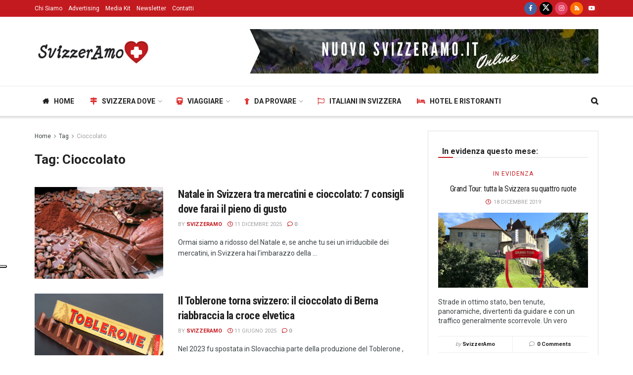

--- FILE ---
content_type: text/html; charset=UTF-8
request_url: https://www.svizzeramo.it/tag/cioccolato/
body_size: 29736
content:
<!doctype html>
<!--[if lt IE 7]> <html class="no-js lt-ie9 lt-ie8 lt-ie7" lang="it-IT"> <![endif]-->
<!--[if IE 7]>    <html class="no-js lt-ie9 lt-ie8" lang="it-IT"> <![endif]-->
<!--[if IE 8]>    <html class="no-js lt-ie9" lang="it-IT"> <![endif]-->
<!--[if IE 9]>    <html class="no-js lt-ie10" lang="it-IT"> <![endif]-->
<!--[if gt IE 8]><!--> <html class="no-js" lang="it-IT"> <!--<![endif]-->
<head>
    <meta http-equiv="Content-Type" content="text/html; charset=UTF-8" />
    <meta name='viewport' content='width=device-width, initial-scale=1, user-scalable=yes' />
    <link rel="profile" href="http://gmpg.org/xfn/11" />
    <link rel="pingback" href="https://www.svizzeramo.it/xmlrpc.php" />
    <script>var et_site_url='https://www.svizzeramo.it';var et_post_id='0';function et_core_page_resource_fallback(a,b){"undefined"===typeof b&&(b=a.sheet.cssRules&&0===a.sheet.cssRules.length);b&&(a.onerror=null,a.onload=null,a.href?a.href=et_site_url+"/?et_core_page_resource="+a.id+et_post_id:a.src&&(a.src=et_site_url+"/?et_core_page_resource="+a.id+et_post_id))}
</script><meta name='robots' content='noindex, follow' />
	<style>img:is([sizes="auto" i], [sizes^="auto," i]) { contain-intrinsic-size: 3000px 1500px }</style>
	<meta property="og:type" content="website">
<meta property="og:title" content="Natale in Svizzera tra mercatini e cioccolato: 7 consigli dove farai il pieno di gusto">
<meta property="og:site_name" content="www.svizzeramo.it">
<meta property="og:description" content="Ormai siamo a ridosso del Natale e, se anche tu sei un irriducibile dei mercatini, in Svizzera hai l’imbarazzo della">
<meta property="og:url" content="https://www.svizzeramo.it/tag/cioccolato">
<meta property="og:locale" content="it_IT">
<meta property="og:image" content="https://www.svizzeramo.it/wp-content/uploads/2025/12/Evidenza.webp">
<meta property="og:image:height" content="962">
<meta property="og:image:width" content="1200">
<meta name="twitter:card" content="summary">
<meta name="twitter:url" content="https://www.svizzeramo.it/tag/cioccolato">
<meta name="twitter:title" content="Natale in Svizzera tra mercatini e cioccolato: 7 consigli dove farai il pieno di gusto">
<meta name="twitter:description" content="Ormai siamo a ridosso del Natale e, se anche tu sei un irriducibile dei mercatini, in Svizzera hai l’imbarazzo della">
<meta name="twitter:image:src" content="https://www.svizzeramo.it/wp-content/uploads/2025/12/Evidenza.webp">
<meta name="twitter:image:width" content="1200">
<meta name="twitter:image:height" content="962">
<meta name="twitter:site" content="https://twitter.com/svizzeramo">
			<script type="text/javascript">
			  var jnews_ajax_url = '/?ajax-request=jnews'
			</script>
			<script type="text/javascript">;window.jnews=window.jnews||{},window.jnews.library=window.jnews.library||{},window.jnews.library=function(){"use strict";var e=this;e.win=window,e.doc=document,e.noop=function(){},e.globalBody=e.doc.getElementsByTagName("body")[0],e.globalBody=e.globalBody?e.globalBody:e.doc,e.win.jnewsDataStorage=e.win.jnewsDataStorage||{_storage:new WeakMap,put:function(e,t,n){this._storage.has(e)||this._storage.set(e,new Map),this._storage.get(e).set(t,n)},get:function(e,t){return this._storage.get(e).get(t)},has:function(e,t){return this._storage.has(e)&&this._storage.get(e).has(t)},remove:function(e,t){var n=this._storage.get(e).delete(t);return 0===!this._storage.get(e).size&&this._storage.delete(e),n}},e.windowWidth=function(){return e.win.innerWidth||e.docEl.clientWidth||e.globalBody.clientWidth},e.windowHeight=function(){return e.win.innerHeight||e.docEl.clientHeight||e.globalBody.clientHeight},e.requestAnimationFrame=e.win.requestAnimationFrame||e.win.webkitRequestAnimationFrame||e.win.mozRequestAnimationFrame||e.win.msRequestAnimationFrame||window.oRequestAnimationFrame||function(e){return setTimeout(e,1e3/60)},e.cancelAnimationFrame=e.win.cancelAnimationFrame||e.win.webkitCancelAnimationFrame||e.win.webkitCancelRequestAnimationFrame||e.win.mozCancelAnimationFrame||e.win.msCancelRequestAnimationFrame||e.win.oCancelRequestAnimationFrame||function(e){clearTimeout(e)},e.classListSupport="classList"in document.createElement("_"),e.hasClass=e.classListSupport?function(e,t){return e.classList.contains(t)}:function(e,t){return e.className.indexOf(t)>=0},e.addClass=e.classListSupport?function(t,n){e.hasClass(t,n)||t.classList.add(n)}:function(t,n){e.hasClass(t,n)||(t.className+=" "+n)},e.removeClass=e.classListSupport?function(t,n){e.hasClass(t,n)&&t.classList.remove(n)}:function(t,n){e.hasClass(t,n)&&(t.className=t.className.replace(n,""))},e.objKeys=function(e){var t=[];for(var n in e)Object.prototype.hasOwnProperty.call(e,n)&&t.push(n);return t},e.isObjectSame=function(e,t){var n=!0;return JSON.stringify(e)!==JSON.stringify(t)&&(n=!1),n},e.extend=function(){for(var e,t,n,o=arguments[0]||{},i=1,a=arguments.length;i<a;i++)if(null!==(e=arguments[i]))for(t in e)o!==(n=e[t])&&void 0!==n&&(o[t]=n);return o},e.dataStorage=e.win.jnewsDataStorage,e.isVisible=function(e){return 0!==e.offsetWidth&&0!==e.offsetHeight||e.getBoundingClientRect().length},e.getHeight=function(e){return e.offsetHeight||e.clientHeight||e.getBoundingClientRect().height},e.getWidth=function(e){return e.offsetWidth||e.clientWidth||e.getBoundingClientRect().width},e.supportsPassive=!1;try{var t=Object.defineProperty({},"passive",{get:function(){e.supportsPassive=!0}});"createEvent"in e.doc?e.win.addEventListener("test",null,t):"fireEvent"in e.doc&&e.win.attachEvent("test",null)}catch(e){}e.passiveOption=!!e.supportsPassive&&{passive:!0},e.setStorage=function(e,t){e="jnews-"+e;var n={expired:Math.floor(((new Date).getTime()+432e5)/1e3)};t=Object.assign(n,t);localStorage.setItem(e,JSON.stringify(t))},e.getStorage=function(e){e="jnews-"+e;var t=localStorage.getItem(e);return null!==t&&0<t.length?JSON.parse(localStorage.getItem(e)):{}},e.expiredStorage=function(){var t,n="jnews-";for(var o in localStorage)o.indexOf(n)>-1&&"undefined"!==(t=e.getStorage(o.replace(n,""))).expired&&t.expired<Math.floor((new Date).getTime()/1e3)&&localStorage.removeItem(o)},e.addEvents=function(t,n,o){for(var i in n){var a=["touchstart","touchmove"].indexOf(i)>=0&&!o&&e.passiveOption;"createEvent"in e.doc?t.addEventListener(i,n[i],a):"fireEvent"in e.doc&&t.attachEvent("on"+i,n[i])}},e.removeEvents=function(t,n){for(var o in n)"createEvent"in e.doc?t.removeEventListener(o,n[o]):"fireEvent"in e.doc&&t.detachEvent("on"+o,n[o])},e.triggerEvents=function(t,n,o){var i;o=o||{detail:null};return"createEvent"in e.doc?(!(i=e.doc.createEvent("CustomEvent")||new CustomEvent(n)).initCustomEvent||i.initCustomEvent(n,!0,!1,o),void t.dispatchEvent(i)):"fireEvent"in e.doc?((i=e.doc.createEventObject()).eventType=n,void t.fireEvent("on"+i.eventType,i)):void 0},e.getParents=function(t,n){void 0===n&&(n=e.doc);for(var o=[],i=t.parentNode,a=!1;!a;)if(i){var r=i;r.querySelectorAll(n).length?a=!0:(o.push(r),i=r.parentNode)}else o=[],a=!0;return o},e.forEach=function(e,t,n){for(var o=0,i=e.length;o<i;o++)t.call(n,e[o],o)},e.getText=function(e){return e.innerText||e.textContent},e.setText=function(e,t){var n="object"==typeof t?t.innerText||t.textContent:t;e.innerText&&(e.innerText=n),e.textContent&&(e.textContent=n)},e.httpBuildQuery=function(t){return e.objKeys(t).reduce(function t(n){var o=arguments.length>1&&void 0!==arguments[1]?arguments[1]:null;return function(i,a){var r=n[a];a=encodeURIComponent(a);var s=o?"".concat(o,"[").concat(a,"]"):a;return null==r||"function"==typeof r?(i.push("".concat(s,"=")),i):["number","boolean","string"].includes(typeof r)?(i.push("".concat(s,"=").concat(encodeURIComponent(r))),i):(i.push(e.objKeys(r).reduce(t(r,s),[]).join("&")),i)}}(t),[]).join("&")},e.get=function(t,n,o,i){return o="function"==typeof o?o:e.noop,e.ajax("GET",t,n,o,i)},e.post=function(t,n,o,i){return o="function"==typeof o?o:e.noop,e.ajax("POST",t,n,o,i)},e.ajax=function(t,n,o,i,a){var r=new XMLHttpRequest,s=n,c=e.httpBuildQuery(o);if(t=-1!=["GET","POST"].indexOf(t)?t:"GET",r.open(t,s+("GET"==t?"?"+c:""),!0),"POST"==t&&r.setRequestHeader("Content-type","application/x-www-form-urlencoded"),r.setRequestHeader("X-Requested-With","XMLHttpRequest"),r.onreadystatechange=function(){4===r.readyState&&200<=r.status&&300>r.status&&"function"==typeof i&&i.call(void 0,r.response)},void 0!==a&&!a){return{xhr:r,send:function(){r.send("POST"==t?c:null)}}}return r.send("POST"==t?c:null),{xhr:r}},e.scrollTo=function(t,n,o){function i(e,t,n){this.start=this.position(),this.change=e-this.start,this.currentTime=0,this.increment=20,this.duration=void 0===n?500:n,this.callback=t,this.finish=!1,this.animateScroll()}return Math.easeInOutQuad=function(e,t,n,o){return(e/=o/2)<1?n/2*e*e+t:-n/2*(--e*(e-2)-1)+t},i.prototype.stop=function(){this.finish=!0},i.prototype.move=function(t){e.doc.documentElement.scrollTop=t,e.globalBody.parentNode.scrollTop=t,e.globalBody.scrollTop=t},i.prototype.position=function(){return e.doc.documentElement.scrollTop||e.globalBody.parentNode.scrollTop||e.globalBody.scrollTop},i.prototype.animateScroll=function(){this.currentTime+=this.increment;var t=Math.easeInOutQuad(this.currentTime,this.start,this.change,this.duration);this.move(t),this.currentTime<this.duration&&!this.finish?e.requestAnimationFrame.call(e.win,this.animateScroll.bind(this)):this.callback&&"function"==typeof this.callback&&this.callback()},new i(t,n,o)},e.unwrap=function(t){var n,o=t;e.forEach(t,(function(e,t){n?n+=e:n=e})),o.replaceWith(n)},e.performance={start:function(e){performance.mark(e+"Start")},stop:function(e){performance.mark(e+"End"),performance.measure(e,e+"Start",e+"End")}},e.fps=function(){var t=0,n=0,o=0;!function(){var i=t=0,a=0,r=0,s=document.getElementById("fpsTable"),c=function(t){void 0===document.getElementsByTagName("body")[0]?e.requestAnimationFrame.call(e.win,(function(){c(t)})):document.getElementsByTagName("body")[0].appendChild(t)};null===s&&((s=document.createElement("div")).style.position="fixed",s.style.top="120px",s.style.left="10px",s.style.width="100px",s.style.height="20px",s.style.border="1px solid black",s.style.fontSize="11px",s.style.zIndex="100000",s.style.backgroundColor="white",s.id="fpsTable",c(s));var l=function(){o++,n=Date.now(),(a=(o/(r=(n-t)/1e3)).toPrecision(2))!=i&&(i=a,s.innerHTML=i+"fps"),1<r&&(t=n,o=0),e.requestAnimationFrame.call(e.win,l)};l()}()},e.instr=function(e,t){for(var n=0;n<t.length;n++)if(-1!==e.toLowerCase().indexOf(t[n].toLowerCase()))return!0},e.winLoad=function(t,n){function o(o){if("complete"===e.doc.readyState||"interactive"===e.doc.readyState)return!o||n?setTimeout(t,n||1):t(o),1}o()||e.addEvents(e.win,{load:o})},e.docReady=function(t,n){function o(o){if("complete"===e.doc.readyState||"interactive"===e.doc.readyState)return!o||n?setTimeout(t,n||1):t(o),1}o()||e.addEvents(e.doc,{DOMContentLoaded:o})},e.fireOnce=function(){e.docReady((function(){e.assets=e.assets||[],e.assets.length&&(e.boot(),e.load_assets())}),50)},e.boot=function(){e.length&&e.doc.querySelectorAll("style[media]").forEach((function(e){"not all"==e.getAttribute("media")&&e.removeAttribute("media")}))},e.create_js=function(t,n){var o=e.doc.createElement("script");switch(o.setAttribute("src",t),n){case"defer":o.setAttribute("defer",!0);break;case"async":o.setAttribute("async",!0);break;case"deferasync":o.setAttribute("defer",!0),o.setAttribute("async",!0)}e.globalBody.appendChild(o)},e.load_assets=function(){"object"==typeof e.assets&&e.forEach(e.assets.slice(0),(function(t,n){var o="";t.defer&&(o+="defer"),t.async&&(o+="async"),e.create_js(t.url,o);var i=e.assets.indexOf(t);i>-1&&e.assets.splice(i,1)})),e.assets=jnewsoption.au_scripts=window.jnewsads=[]},e.setCookie=function(e,t,n){var o="";if(n){var i=new Date;i.setTime(i.getTime()+24*n*60*60*1e3),o="; expires="+i.toUTCString()}document.cookie=e+"="+(t||"")+o+"; path=/"},e.getCookie=function(e){for(var t=e+"=",n=document.cookie.split(";"),o=0;o<n.length;o++){for(var i=n[o];" "==i.charAt(0);)i=i.substring(1,i.length);if(0==i.indexOf(t))return i.substring(t.length,i.length)}return null},e.eraseCookie=function(e){document.cookie=e+"=; Path=/; Expires=Thu, 01 Jan 1970 00:00:01 GMT;"},e.docReady((function(){e.globalBody=e.globalBody==e.doc?e.doc.getElementsByTagName("body")[0]:e.globalBody,e.globalBody=e.globalBody?e.globalBody:e.doc})),e.winLoad((function(){e.winLoad((function(){var t=!1;if(void 0!==window.jnewsadmin)if(void 0!==window.file_version_checker){var n=e.objKeys(window.file_version_checker);n.length?n.forEach((function(e){t||"10.0.4"===window.file_version_checker[e]||(t=!0)})):t=!0}else t=!0;t&&(window.jnewsHelper.getMessage(),window.jnewsHelper.getNotice())}),2500)}))},window.jnews.library=new window.jnews.library;</script><script type="module">;/*! instant.page v5.1.1 - (C) 2019-2020 Alexandre Dieulot - https://instant.page/license */
let t,e;const n=new Set,o=document.createElement("link"),i=o.relList&&o.relList.supports&&o.relList.supports("prefetch")&&window.IntersectionObserver&&"isIntersecting"in IntersectionObserverEntry.prototype,s="instantAllowQueryString"in document.body.dataset,a="instantAllowExternalLinks"in document.body.dataset,r="instantWhitelist"in document.body.dataset,c="instantMousedownShortcut"in document.body.dataset,d=1111;let l=65,u=!1,f=!1,m=!1;if("instantIntensity"in document.body.dataset){const t=document.body.dataset.instantIntensity;if("mousedown"==t.substr(0,9))u=!0,"mousedown-only"==t&&(f=!0);else if("viewport"==t.substr(0,8))navigator.connection&&(navigator.connection.saveData||navigator.connection.effectiveType&&navigator.connection.effectiveType.includes("2g"))||("viewport"==t?document.documentElement.clientWidth*document.documentElement.clientHeight<45e4&&(m=!0):"viewport-all"==t&&(m=!0));else{const e=parseInt(t);isNaN(e)||(l=e)}}if(i){const n={capture:!0,passive:!0};if(f||document.addEventListener("touchstart",(function(t){e=performance.now();const n=t.target.closest("a");h(n)&&v(n.href)}),n),u?c||document.addEventListener("mousedown",(function(t){const e=t.target.closest("a");h(e)&&v(e.href)}),n):document.addEventListener("mouseover",(function(n){if(performance.now()-e<d)return;if(!("closest"in n.target))return;const o=n.target.closest("a");h(o)&&(o.addEventListener("mouseout",p,{passive:!0}),t=setTimeout((()=>{v(o.href),t=void 0}),l))}),n),c&&document.addEventListener("mousedown",(function(t){if(performance.now()-e<d)return;const n=t.target.closest("a");if(t.which>1||t.metaKey||t.ctrlKey)return;if(!n)return;n.addEventListener("click",(function(t){1337!=t.detail&&t.preventDefault()}),{capture:!0,passive:!1,once:!0});const o=new MouseEvent("click",{view:window,bubbles:!0,cancelable:!1,detail:1337});n.dispatchEvent(o)}),n),m){let t;(t=window.requestIdleCallback?t=>{requestIdleCallback(t,{timeout:1500})}:t=>{t()})((()=>{const t=new IntersectionObserver((e=>{e.forEach((e=>{if(e.isIntersecting){const n=e.target;t.unobserve(n),v(n.href)}}))}));document.querySelectorAll("a").forEach((e=>{h(e)&&t.observe(e)}))}))}}function p(e){e.relatedTarget&&e.target.closest("a")==e.relatedTarget.closest("a")||t&&(clearTimeout(t),t=void 0)}function h(t){if(t&&t.href&&(!r||"instant"in t.dataset)&&(a||t.origin==location.origin||"instant"in t.dataset)&&["http:","https:"].includes(t.protocol)&&("http:"!=t.protocol||"https:"!=location.protocol)&&(s||!t.search||"instant"in t.dataset)&&!(t.hash&&t.pathname+t.search==location.pathname+location.search||"noInstant"in t.dataset))return!0}function v(t){if(n.has(t))return;const e=document.createElement("link");e.rel="prefetch",e.href=t,document.head.appendChild(e),n.add(t)}</script>
	<!-- This site is optimized with the Yoast SEO plugin v24.5 - https://yoast.com/wordpress/plugins/seo/ -->
	<title>Cioccolato Archivi - www.svizzeramo.it</title>
	<meta property="og:locale" content="it_IT" />
	<meta property="og:type" content="article" />
	<meta property="og:title" content="Cioccolato Archivi - www.svizzeramo.it" />
	<meta property="og:url" content="https://www.svizzeramo.it/tag/cioccolato/" />
	<meta property="og:site_name" content="www.svizzeramo.it" />
	<meta name="twitter:card" content="summary_large_image" />
	<script type="application/ld+json" class="yoast-schema-graph">{"@context":"https://schema.org","@graph":[{"@type":"CollectionPage","@id":"https://www.svizzeramo.it/tag/cioccolato/","url":"https://www.svizzeramo.it/tag/cioccolato/","name":"Cioccolato Archivi - www.svizzeramo.it","isPartOf":{"@id":"https://www.svizzeramo.it/#website"},"primaryImageOfPage":{"@id":"https://www.svizzeramo.it/tag/cioccolato/#primaryimage"},"image":{"@id":"https://www.svizzeramo.it/tag/cioccolato/#primaryimage"},"thumbnailUrl":"https://www.svizzeramo.it/wp-content/uploads/2025/12/Evidenza.webp","breadcrumb":{"@id":"https://www.svizzeramo.it/tag/cioccolato/#breadcrumb"},"inLanguage":"it-IT"},{"@type":"ImageObject","inLanguage":"it-IT","@id":"https://www.svizzeramo.it/tag/cioccolato/#primaryimage","url":"https://www.svizzeramo.it/wp-content/uploads/2025/12/Evidenza.webp","contentUrl":"https://www.svizzeramo.it/wp-content/uploads/2025/12/Evidenza.webp","width":1200,"height":962,"caption":"Foto: ©ST/Francois Bertin"},{"@type":"BreadcrumbList","@id":"https://www.svizzeramo.it/tag/cioccolato/#breadcrumb","itemListElement":[{"@type":"ListItem","position":1,"name":"Home","item":"https://www.svizzeramo.it/"},{"@type":"ListItem","position":2,"name":"Cioccolato"}]},{"@type":"WebSite","@id":"https://www.svizzeramo.it/#website","url":"https://www.svizzeramo.it/","name":"www.svizzeramo.it","description":"Blog Magazine sui Viaggi in Svizzera","potentialAction":[{"@type":"SearchAction","target":{"@type":"EntryPoint","urlTemplate":"https://www.svizzeramo.it/?s={search_term_string}"},"query-input":{"@type":"PropertyValueSpecification","valueRequired":true,"valueName":"search_term_string"}}],"inLanguage":"it-IT"}]}</script>
	<!-- / Yoast SEO plugin. -->


<link rel='dns-prefetch' href='//cdn.iubenda.com' />
<link rel='dns-prefetch' href='//fonts.googleapis.com' />
<link rel='preconnect' href='https://fonts.gstatic.com' />
<link rel="alternate" type="application/rss+xml" title="www.svizzeramo.it &raquo; Feed" href="https://www.svizzeramo.it/feed/" />
<link rel="alternate" type="application/rss+xml" title="www.svizzeramo.it &raquo; Feed dei commenti" href="https://www.svizzeramo.it/comments/feed/" />
<link rel="alternate" type="application/rss+xml" title="www.svizzeramo.it &raquo; Cioccolato Feed del tag" href="https://www.svizzeramo.it/tag/cioccolato/feed/" />
<script type="text/javascript">
/* <![CDATA[ */
window._wpemojiSettings = {"baseUrl":"https:\/\/s.w.org\/images\/core\/emoji\/15.0.3\/72x72\/","ext":".png","svgUrl":"https:\/\/s.w.org\/images\/core\/emoji\/15.0.3\/svg\/","svgExt":".svg","source":{"concatemoji":"https:\/\/www.svizzeramo.it\/wp-includes\/js\/wp-emoji-release.min.js?ver=6.7.2"}};
/*! This file is auto-generated */
!function(i,n){var o,s,e;function c(e){try{var t={supportTests:e,timestamp:(new Date).valueOf()};sessionStorage.setItem(o,JSON.stringify(t))}catch(e){}}function p(e,t,n){e.clearRect(0,0,e.canvas.width,e.canvas.height),e.fillText(t,0,0);var t=new Uint32Array(e.getImageData(0,0,e.canvas.width,e.canvas.height).data),r=(e.clearRect(0,0,e.canvas.width,e.canvas.height),e.fillText(n,0,0),new Uint32Array(e.getImageData(0,0,e.canvas.width,e.canvas.height).data));return t.every(function(e,t){return e===r[t]})}function u(e,t,n){switch(t){case"flag":return n(e,"\ud83c\udff3\ufe0f\u200d\u26a7\ufe0f","\ud83c\udff3\ufe0f\u200b\u26a7\ufe0f")?!1:!n(e,"\ud83c\uddfa\ud83c\uddf3","\ud83c\uddfa\u200b\ud83c\uddf3")&&!n(e,"\ud83c\udff4\udb40\udc67\udb40\udc62\udb40\udc65\udb40\udc6e\udb40\udc67\udb40\udc7f","\ud83c\udff4\u200b\udb40\udc67\u200b\udb40\udc62\u200b\udb40\udc65\u200b\udb40\udc6e\u200b\udb40\udc67\u200b\udb40\udc7f");case"emoji":return!n(e,"\ud83d\udc26\u200d\u2b1b","\ud83d\udc26\u200b\u2b1b")}return!1}function f(e,t,n){var r="undefined"!=typeof WorkerGlobalScope&&self instanceof WorkerGlobalScope?new OffscreenCanvas(300,150):i.createElement("canvas"),a=r.getContext("2d",{willReadFrequently:!0}),o=(a.textBaseline="top",a.font="600 32px Arial",{});return e.forEach(function(e){o[e]=t(a,e,n)}),o}function t(e){var t=i.createElement("script");t.src=e,t.defer=!0,i.head.appendChild(t)}"undefined"!=typeof Promise&&(o="wpEmojiSettingsSupports",s=["flag","emoji"],n.supports={everything:!0,everythingExceptFlag:!0},e=new Promise(function(e){i.addEventListener("DOMContentLoaded",e,{once:!0})}),new Promise(function(t){var n=function(){try{var e=JSON.parse(sessionStorage.getItem(o));if("object"==typeof e&&"number"==typeof e.timestamp&&(new Date).valueOf()<e.timestamp+604800&&"object"==typeof e.supportTests)return e.supportTests}catch(e){}return null}();if(!n){if("undefined"!=typeof Worker&&"undefined"!=typeof OffscreenCanvas&&"undefined"!=typeof URL&&URL.createObjectURL&&"undefined"!=typeof Blob)try{var e="postMessage("+f.toString()+"("+[JSON.stringify(s),u.toString(),p.toString()].join(",")+"));",r=new Blob([e],{type:"text/javascript"}),a=new Worker(URL.createObjectURL(r),{name:"wpTestEmojiSupports"});return void(a.onmessage=function(e){c(n=e.data),a.terminate(),t(n)})}catch(e){}c(n=f(s,u,p))}t(n)}).then(function(e){for(var t in e)n.supports[t]=e[t],n.supports.everything=n.supports.everything&&n.supports[t],"flag"!==t&&(n.supports.everythingExceptFlag=n.supports.everythingExceptFlag&&n.supports[t]);n.supports.everythingExceptFlag=n.supports.everythingExceptFlag&&!n.supports.flag,n.DOMReady=!1,n.readyCallback=function(){n.DOMReady=!0}}).then(function(){return e}).then(function(){var e;n.supports.everything||(n.readyCallback(),(e=n.source||{}).concatemoji?t(e.concatemoji):e.wpemoji&&e.twemoji&&(t(e.twemoji),t(e.wpemoji)))}))}((window,document),window._wpemojiSettings);
/* ]]> */
</script>
<style id='wp-emoji-styles-inline-css' type='text/css'>

	img.wp-smiley, img.emoji {
		display: inline !important;
		border: none !important;
		box-shadow: none !important;
		height: 1em !important;
		width: 1em !important;
		margin: 0 0.07em !important;
		vertical-align: -0.1em !important;
		background: none !important;
		padding: 0 !important;
	}
</style>
<link rel='stylesheet' id='wp-block-library-css' href='https://www.svizzeramo.it/wp-includes/css/dist/block-library/style.min.css?ver=6.7.2' type='text/css' media='all' />
<link rel='stylesheet' id='jnews-faq-css' href='https://www.svizzeramo.it/wp-content/plugins/jnews-essential/assets/css/faq.css?ver=12.0.3' type='text/css' media='all' />
<style id='classic-theme-styles-inline-css' type='text/css'>
/*! This file is auto-generated */
.wp-block-button__link{color:#fff;background-color:#32373c;border-radius:9999px;box-shadow:none;text-decoration:none;padding:calc(.667em + 2px) calc(1.333em + 2px);font-size:1.125em}.wp-block-file__button{background:#32373c;color:#fff;text-decoration:none}
</style>
<style id='global-styles-inline-css' type='text/css'>
:root{--wp--preset--aspect-ratio--square: 1;--wp--preset--aspect-ratio--4-3: 4/3;--wp--preset--aspect-ratio--3-4: 3/4;--wp--preset--aspect-ratio--3-2: 3/2;--wp--preset--aspect-ratio--2-3: 2/3;--wp--preset--aspect-ratio--16-9: 16/9;--wp--preset--aspect-ratio--9-16: 9/16;--wp--preset--color--black: #000000;--wp--preset--color--cyan-bluish-gray: #abb8c3;--wp--preset--color--white: #ffffff;--wp--preset--color--pale-pink: #f78da7;--wp--preset--color--vivid-red: #cf2e2e;--wp--preset--color--luminous-vivid-orange: #ff6900;--wp--preset--color--luminous-vivid-amber: #fcb900;--wp--preset--color--light-green-cyan: #7bdcb5;--wp--preset--color--vivid-green-cyan: #00d084;--wp--preset--color--pale-cyan-blue: #8ed1fc;--wp--preset--color--vivid-cyan-blue: #0693e3;--wp--preset--color--vivid-purple: #9b51e0;--wp--preset--gradient--vivid-cyan-blue-to-vivid-purple: linear-gradient(135deg,rgba(6,147,227,1) 0%,rgb(155,81,224) 100%);--wp--preset--gradient--light-green-cyan-to-vivid-green-cyan: linear-gradient(135deg,rgb(122,220,180) 0%,rgb(0,208,130) 100%);--wp--preset--gradient--luminous-vivid-amber-to-luminous-vivid-orange: linear-gradient(135deg,rgba(252,185,0,1) 0%,rgba(255,105,0,1) 100%);--wp--preset--gradient--luminous-vivid-orange-to-vivid-red: linear-gradient(135deg,rgba(255,105,0,1) 0%,rgb(207,46,46) 100%);--wp--preset--gradient--very-light-gray-to-cyan-bluish-gray: linear-gradient(135deg,rgb(238,238,238) 0%,rgb(169,184,195) 100%);--wp--preset--gradient--cool-to-warm-spectrum: linear-gradient(135deg,rgb(74,234,220) 0%,rgb(151,120,209) 20%,rgb(207,42,186) 40%,rgb(238,44,130) 60%,rgb(251,105,98) 80%,rgb(254,248,76) 100%);--wp--preset--gradient--blush-light-purple: linear-gradient(135deg,rgb(255,206,236) 0%,rgb(152,150,240) 100%);--wp--preset--gradient--blush-bordeaux: linear-gradient(135deg,rgb(254,205,165) 0%,rgb(254,45,45) 50%,rgb(107,0,62) 100%);--wp--preset--gradient--luminous-dusk: linear-gradient(135deg,rgb(255,203,112) 0%,rgb(199,81,192) 50%,rgb(65,88,208) 100%);--wp--preset--gradient--pale-ocean: linear-gradient(135deg,rgb(255,245,203) 0%,rgb(182,227,212) 50%,rgb(51,167,181) 100%);--wp--preset--gradient--electric-grass: linear-gradient(135deg,rgb(202,248,128) 0%,rgb(113,206,126) 100%);--wp--preset--gradient--midnight: linear-gradient(135deg,rgb(2,3,129) 0%,rgb(40,116,252) 100%);--wp--preset--font-size--small: 13px;--wp--preset--font-size--medium: 20px;--wp--preset--font-size--large: 36px;--wp--preset--font-size--x-large: 42px;--wp--preset--spacing--20: 0.44rem;--wp--preset--spacing--30: 0.67rem;--wp--preset--spacing--40: 1rem;--wp--preset--spacing--50: 1.5rem;--wp--preset--spacing--60: 2.25rem;--wp--preset--spacing--70: 3.38rem;--wp--preset--spacing--80: 5.06rem;--wp--preset--shadow--natural: 6px 6px 9px rgba(0, 0, 0, 0.2);--wp--preset--shadow--deep: 12px 12px 50px rgba(0, 0, 0, 0.4);--wp--preset--shadow--sharp: 6px 6px 0px rgba(0, 0, 0, 0.2);--wp--preset--shadow--outlined: 6px 6px 0px -3px rgba(255, 255, 255, 1), 6px 6px rgba(0, 0, 0, 1);--wp--preset--shadow--crisp: 6px 6px 0px rgba(0, 0, 0, 1);}:where(.is-layout-flex){gap: 0.5em;}:where(.is-layout-grid){gap: 0.5em;}body .is-layout-flex{display: flex;}.is-layout-flex{flex-wrap: wrap;align-items: center;}.is-layout-flex > :is(*, div){margin: 0;}body .is-layout-grid{display: grid;}.is-layout-grid > :is(*, div){margin: 0;}:where(.wp-block-columns.is-layout-flex){gap: 2em;}:where(.wp-block-columns.is-layout-grid){gap: 2em;}:where(.wp-block-post-template.is-layout-flex){gap: 1.25em;}:where(.wp-block-post-template.is-layout-grid){gap: 1.25em;}.has-black-color{color: var(--wp--preset--color--black) !important;}.has-cyan-bluish-gray-color{color: var(--wp--preset--color--cyan-bluish-gray) !important;}.has-white-color{color: var(--wp--preset--color--white) !important;}.has-pale-pink-color{color: var(--wp--preset--color--pale-pink) !important;}.has-vivid-red-color{color: var(--wp--preset--color--vivid-red) !important;}.has-luminous-vivid-orange-color{color: var(--wp--preset--color--luminous-vivid-orange) !important;}.has-luminous-vivid-amber-color{color: var(--wp--preset--color--luminous-vivid-amber) !important;}.has-light-green-cyan-color{color: var(--wp--preset--color--light-green-cyan) !important;}.has-vivid-green-cyan-color{color: var(--wp--preset--color--vivid-green-cyan) !important;}.has-pale-cyan-blue-color{color: var(--wp--preset--color--pale-cyan-blue) !important;}.has-vivid-cyan-blue-color{color: var(--wp--preset--color--vivid-cyan-blue) !important;}.has-vivid-purple-color{color: var(--wp--preset--color--vivid-purple) !important;}.has-black-background-color{background-color: var(--wp--preset--color--black) !important;}.has-cyan-bluish-gray-background-color{background-color: var(--wp--preset--color--cyan-bluish-gray) !important;}.has-white-background-color{background-color: var(--wp--preset--color--white) !important;}.has-pale-pink-background-color{background-color: var(--wp--preset--color--pale-pink) !important;}.has-vivid-red-background-color{background-color: var(--wp--preset--color--vivid-red) !important;}.has-luminous-vivid-orange-background-color{background-color: var(--wp--preset--color--luminous-vivid-orange) !important;}.has-luminous-vivid-amber-background-color{background-color: var(--wp--preset--color--luminous-vivid-amber) !important;}.has-light-green-cyan-background-color{background-color: var(--wp--preset--color--light-green-cyan) !important;}.has-vivid-green-cyan-background-color{background-color: var(--wp--preset--color--vivid-green-cyan) !important;}.has-pale-cyan-blue-background-color{background-color: var(--wp--preset--color--pale-cyan-blue) !important;}.has-vivid-cyan-blue-background-color{background-color: var(--wp--preset--color--vivid-cyan-blue) !important;}.has-vivid-purple-background-color{background-color: var(--wp--preset--color--vivid-purple) !important;}.has-black-border-color{border-color: var(--wp--preset--color--black) !important;}.has-cyan-bluish-gray-border-color{border-color: var(--wp--preset--color--cyan-bluish-gray) !important;}.has-white-border-color{border-color: var(--wp--preset--color--white) !important;}.has-pale-pink-border-color{border-color: var(--wp--preset--color--pale-pink) !important;}.has-vivid-red-border-color{border-color: var(--wp--preset--color--vivid-red) !important;}.has-luminous-vivid-orange-border-color{border-color: var(--wp--preset--color--luminous-vivid-orange) !important;}.has-luminous-vivid-amber-border-color{border-color: var(--wp--preset--color--luminous-vivid-amber) !important;}.has-light-green-cyan-border-color{border-color: var(--wp--preset--color--light-green-cyan) !important;}.has-vivid-green-cyan-border-color{border-color: var(--wp--preset--color--vivid-green-cyan) !important;}.has-pale-cyan-blue-border-color{border-color: var(--wp--preset--color--pale-cyan-blue) !important;}.has-vivid-cyan-blue-border-color{border-color: var(--wp--preset--color--vivid-cyan-blue) !important;}.has-vivid-purple-border-color{border-color: var(--wp--preset--color--vivid-purple) !important;}.has-vivid-cyan-blue-to-vivid-purple-gradient-background{background: var(--wp--preset--gradient--vivid-cyan-blue-to-vivid-purple) !important;}.has-light-green-cyan-to-vivid-green-cyan-gradient-background{background: var(--wp--preset--gradient--light-green-cyan-to-vivid-green-cyan) !important;}.has-luminous-vivid-amber-to-luminous-vivid-orange-gradient-background{background: var(--wp--preset--gradient--luminous-vivid-amber-to-luminous-vivid-orange) !important;}.has-luminous-vivid-orange-to-vivid-red-gradient-background{background: var(--wp--preset--gradient--luminous-vivid-orange-to-vivid-red) !important;}.has-very-light-gray-to-cyan-bluish-gray-gradient-background{background: var(--wp--preset--gradient--very-light-gray-to-cyan-bluish-gray) !important;}.has-cool-to-warm-spectrum-gradient-background{background: var(--wp--preset--gradient--cool-to-warm-spectrum) !important;}.has-blush-light-purple-gradient-background{background: var(--wp--preset--gradient--blush-light-purple) !important;}.has-blush-bordeaux-gradient-background{background: var(--wp--preset--gradient--blush-bordeaux) !important;}.has-luminous-dusk-gradient-background{background: var(--wp--preset--gradient--luminous-dusk) !important;}.has-pale-ocean-gradient-background{background: var(--wp--preset--gradient--pale-ocean) !important;}.has-electric-grass-gradient-background{background: var(--wp--preset--gradient--electric-grass) !important;}.has-midnight-gradient-background{background: var(--wp--preset--gradient--midnight) !important;}.has-small-font-size{font-size: var(--wp--preset--font-size--small) !important;}.has-medium-font-size{font-size: var(--wp--preset--font-size--medium) !important;}.has-large-font-size{font-size: var(--wp--preset--font-size--large) !important;}.has-x-large-font-size{font-size: var(--wp--preset--font-size--x-large) !important;}
:where(.wp-block-post-template.is-layout-flex){gap: 1.25em;}:where(.wp-block-post-template.is-layout-grid){gap: 1.25em;}
:where(.wp-block-columns.is-layout-flex){gap: 2em;}:where(.wp-block-columns.is-layout-grid){gap: 2em;}
:root :where(.wp-block-pullquote){font-size: 1.5em;line-height: 1.6;}
</style>
<link rel='stylesheet' id='contact-form-7-css' href='https://www.svizzeramo.it/wp-content/plugins/contact-form-7/includes/css/styles.css?ver=6.1.3' type='text/css' media='all' />
<link rel='stylesheet' id='js_composer_front-css' href='https://www.svizzeramo.it/wp-content/plugins/js_composer/assets/css/js_composer.min.css?ver=6.13.0' type='text/css' media='all' />
<link rel='stylesheet' id='jeg_customizer_font-css' href='//fonts.googleapis.com/css?family=Roboto%3Aregular%2C700%7CRoboto+Condensed%3Aregular%2C700&#038;display=swap&#038;ver=1.3.2' type='text/css' media='all' />
<link rel='stylesheet' id='jnews-frontend-css' href='https://www.svizzeramo.it/wp-content/themes/jnews/assets/dist/frontend.min.css?ver=11.1.5' type='text/css' media='all' />
<link rel='stylesheet' id='jnews-js-composer-css' href='https://www.svizzeramo.it/wp-content/themes/jnews/assets/css/js-composer-frontend.css?ver=11.1.5' type='text/css' media='all' />
<link rel='stylesheet' id='jnews-style-css' href='https://www.svizzeramo.it/wp-content/themes/jnews/style.css?ver=11.1.5' type='text/css' media='all' />
<link rel='stylesheet' id='jnews-darkmode-css' href='https://www.svizzeramo.it/wp-content/themes/jnews/assets/css/darkmode.css?ver=11.1.5' type='text/css' media='all' />
<link rel='stylesheet' id='jnews-scheme-css' href='https://www.svizzeramo.it/wp-content/themes/jnews/data/import/travel/scheme.css?ver=11.1.5' type='text/css' media='all' />
<link rel='stylesheet' id='jnews-social-login-style-css' href='https://www.svizzeramo.it/wp-content/plugins/jnews-social-login/assets/css/plugin.css?ver=11.0.1' type='text/css' media='all' />
<link rel='stylesheet' id='jnews-weather-style-css' href='https://www.svizzeramo.it/wp-content/plugins/jnews-weather/assets/css/plugin.css?ver=11.0.0' type='text/css' media='all' />
<script type="text/javascript" src="https://www.svizzeramo.it/wp-includes/js/jquery/jquery.min.js?ver=3.7.1" id="jquery-core-js"></script>
<script type="text/javascript" src="https://www.svizzeramo.it/wp-includes/js/jquery/jquery-migrate.min.js?ver=3.4.1" id="jquery-migrate-js"></script>

<script  type="text/javascript" class=" _iub_cs_skip" type="text/javascript" id="iubenda-head-inline-scripts-0">
/* <![CDATA[ */

var _iub = _iub || [];
_iub.csConfiguration = {"askConsentAtCookiePolicyUpdate":true,"askConsentIfCMPNotFound":false,"countryDetection":true,"enableFadp":true,"enableLgpd":true,"enableTcf":true,"enableUspr":true,"floatingPreferencesButtonDisplay":"anchored-center-left","googleAdditionalConsentMode":true,"lgpdAppliesGlobally":false,"perPurposeConsent":true,"siteId":1656376,"tcfPurposes":{"2":"consent_only","3":"consent_only","4":"consent_only","5":"consent_only","6":"consent_only","7":"consent_only","8":"consent_only","9":"consent_only","10":"consent_only"},"cookiePolicyId":92843222,"lang":"it", "banner":{ "acceptButtonCaptionColor":"#FFFFFF","acceptButtonColor":"#0073CE","acceptButtonDisplay":true,"backgroundColor":"#FFFFFF","brandBackgroundColor":"#FFFFFF","brandTextColor":"#000000","closeButtonRejects":true,"customizeButtonCaptionColor":"#4D4D4D","customizeButtonColor":"#DADADA","customizeButtonDisplay":true,"explicitWithdrawal":true,"listPurposes":true,"logo":"https://www.svizzeramo.it/wp-content/uploads/2019/07/logosvizzeramo.png","position":"float-bottom-center","rejectButtonDisplay":true,"showPurposesToggles":true,"textColor":"#000000" }};
/* ]]> */
</script>
<script  type="text/javascript" class=" _iub_cs_skip" type="text/javascript" src="//cdn.iubenda.com/cs/tcf/stub-v2.js?ver=3.12.4" id="iubenda-head-scripts-0-js"></script>
<script  type="text/javascript" class=" _iub_cs_skip" type="text/javascript" src="//cdn.iubenda.com/cs/tcf/safe-tcf-v2.js?ver=3.12.4" id="iubenda-head-scripts-1-js"></script>
<script  type="text/javascript" class=" _iub_cs_skip" type="text/javascript" src="//cdn.iubenda.com/cs/gpp/stub.js?ver=3.12.4" id="iubenda-head-scripts-2-js"></script>
<script  type="text/javascript" charset="UTF-8" async="" class=" _iub_cs_skip" type="text/javascript" src="//cdn.iubenda.com/cs/iubenda_cs.js?ver=3.12.4" id="iubenda-head-scripts-3-js"></script>
<link rel="https://api.w.org/" href="https://www.svizzeramo.it/wp-json/" /><link rel="alternate" title="JSON" type="application/json" href="https://www.svizzeramo.it/wp-json/wp/v2/tags/148" /><link rel="EditURI" type="application/rsd+xml" title="RSD" href="https://www.svizzeramo.it/xmlrpc.php?rsd" />
<meta name="generator" content="WordPress 6.7.2" />

		<!-- GA Google Analytics @ https://m0n.co/ga -->
		<script async src="https://www.googletagmanager.com/gtag/js?id=G-FM4NZ0L0RQ"></script>
		<script>
			window.dataLayer = window.dataLayer || [];
			function gtag(){dataLayer.push(arguments);}
			gtag('js', new Date());
			gtag('config', 'G-FM4NZ0L0RQ');
		</script>

	<meta name="generator" content="Powered by WPBakery Page Builder - drag and drop page builder for WordPress."/>
<meta name="generator" content="Powered by Slider Revolution 6.6.12 - responsive, Mobile-Friendly Slider Plugin for WordPress with comfortable drag and drop interface." />
<script type='application/ld+json'>{"@context":"http:\/\/schema.org","@type":"Organization","@id":"https:\/\/www.svizzeramo.it\/#organization","url":"https:\/\/www.svizzeramo.it\/","name":"","logo":{"@type":"ImageObject","url":""},"sameAs":["https:\/\/www.facebook.com\/svizzeramo","https:\/\/twitter.com\/svizzeramo","https:\/\/www.instagram.com\/svizzeramo\/","#","https:\/\/www.youtube.com\/channel\/UCnFf_zoEZCds5GLcW01AlQA"]}</script>
<script type='application/ld+json'>{"@context":"http:\/\/schema.org","@type":"WebSite","@id":"https:\/\/www.svizzeramo.it\/#website","url":"https:\/\/www.svizzeramo.it\/","name":"","potentialAction":{"@type":"SearchAction","target":"https:\/\/www.svizzeramo.it\/?s={search_term_string}","query-input":"required name=search_term_string"}}</script>
<link rel="icon" href="https://www.svizzeramo.it/wp-content/uploads/2019/07/cropped-svizzeramo_favicon-32x32.png" sizes="32x32" />
<link rel="icon" href="https://www.svizzeramo.it/wp-content/uploads/2019/07/cropped-svizzeramo_favicon-192x192.png" sizes="192x192" />
<link rel="apple-touch-icon" href="https://www.svizzeramo.it/wp-content/uploads/2019/07/cropped-svizzeramo_favicon-180x180.png" />
<meta name="msapplication-TileImage" content="https://www.svizzeramo.it/wp-content/uploads/2019/07/cropped-svizzeramo_favicon-270x270.png" />
<style id="jeg_dynamic_css" type="text/css" data-type="jeg_custom-css">body { --j-body-color : #3c4344; --j-accent-color : #c31a1f; --j-alt-color : #c31a1f; --j-heading-color : #212121; } body,.jeg_newsfeed_list .tns-outer .tns-controls button,.jeg_filter_button,.owl-carousel .owl-nav div,.jeg_readmore,.jeg_hero_style_7 .jeg_post_meta a,.widget_calendar thead th,.widget_calendar tfoot a,.jeg_socialcounter a,.entry-header .jeg_meta_like a,.entry-header .jeg_meta_comment a,.entry-header .jeg_meta_donation a,.entry-header .jeg_meta_bookmark a,.entry-content tbody tr:hover,.entry-content th,.jeg_splitpost_nav li:hover a,#breadcrumbs a,.jeg_author_socials a:hover,.jeg_footer_content a,.jeg_footer_bottom a,.jeg_cartcontent,.woocommerce .woocommerce-breadcrumb a { color : #3c4344; } a, .jeg_menu_style_5>li>a:hover, .jeg_menu_style_5>li.sfHover>a, .jeg_menu_style_5>li.current-menu-item>a, .jeg_menu_style_5>li.current-menu-ancestor>a, .jeg_navbar .jeg_menu:not(.jeg_main_menu)>li>a:hover, .jeg_midbar .jeg_menu:not(.jeg_main_menu)>li>a:hover, .jeg_side_tabs li.active, .jeg_block_heading_5 strong, .jeg_block_heading_6 strong, .jeg_block_heading_7 strong, .jeg_block_heading_8 strong, .jeg_subcat_list li a:hover, .jeg_subcat_list li button:hover, .jeg_pl_lg_7 .jeg_thumb .jeg_post_category a, .jeg_pl_xs_2:before, .jeg_pl_xs_4 .jeg_postblock_content:before, .jeg_postblock .jeg_post_title a:hover, .jeg_hero_style_6 .jeg_post_title a:hover, .jeg_sidefeed .jeg_pl_xs_3 .jeg_post_title a:hover, .widget_jnews_popular .jeg_post_title a:hover, .jeg_meta_author a, .widget_archive li a:hover, .widget_pages li a:hover, .widget_meta li a:hover, .widget_recent_entries li a:hover, .widget_rss li a:hover, .widget_rss cite, .widget_categories li a:hover, .widget_categories li.current-cat>a, #breadcrumbs a:hover, .jeg_share_count .counts, .commentlist .bypostauthor>.comment-body>.comment-author>.fn, span.required, .jeg_review_title, .bestprice .price, .authorlink a:hover, .jeg_vertical_playlist .jeg_video_playlist_play_icon, .jeg_vertical_playlist .jeg_video_playlist_item.active .jeg_video_playlist_thumbnail:before, .jeg_horizontal_playlist .jeg_video_playlist_play, .woocommerce li.product .pricegroup .button, .widget_display_forums li a:hover, .widget_display_topics li:before, .widget_display_replies li:before, .widget_display_views li:before, .bbp-breadcrumb a:hover, .jeg_mobile_menu li.sfHover>a, .jeg_mobile_menu li a:hover, .split-template-6 .pagenum, .jeg_mobile_menu_style_5>li>a:hover, .jeg_mobile_menu_style_5>li.sfHover>a, .jeg_mobile_menu_style_5>li.current-menu-item>a, .jeg_mobile_menu_style_5>li.current-menu-ancestor>a { color : #c31a1f; } .jeg_menu_style_1>li>a:before, .jeg_menu_style_2>li>a:before, .jeg_menu_style_3>li>a:before, .jeg_side_toggle, .jeg_slide_caption .jeg_post_category a, .jeg_slider_type_1_wrapper .tns-controls button.tns-next, .jeg_block_heading_1 .jeg_block_title span, .jeg_block_heading_2 .jeg_block_title span, .jeg_block_heading_3, .jeg_block_heading_4 .jeg_block_title span, .jeg_block_heading_6:after, .jeg_pl_lg_box .jeg_post_category a, .jeg_pl_md_box .jeg_post_category a, .jeg_readmore:hover, .jeg_thumb .jeg_post_category a, .jeg_block_loadmore a:hover, .jeg_postblock.alt .jeg_block_loadmore a:hover, .jeg_block_loadmore a.active, .jeg_postblock_carousel_2 .jeg_post_category a, .jeg_heroblock .jeg_post_category a, .jeg_pagenav_1 .page_number.active, .jeg_pagenav_1 .page_number.active:hover, input[type="submit"], .btn, .button, .widget_tag_cloud a:hover, .popularpost_item:hover .jeg_post_title a:before, .jeg_splitpost_4 .page_nav, .jeg_splitpost_5 .page_nav, .jeg_post_via a:hover, .jeg_post_source a:hover, .jeg_post_tags a:hover, .comment-reply-title small a:before, .comment-reply-title small a:after, .jeg_storelist .productlink, .authorlink li.active a:before, .jeg_footer.dark .socials_widget:not(.nobg) a:hover .fa, div.jeg_breakingnews_title, .jeg_overlay_slider_bottom_wrapper .tns-controls button, .jeg_overlay_slider_bottom_wrapper .tns-controls button:hover, .jeg_vertical_playlist .jeg_video_playlist_current, .woocommerce span.onsale, .woocommerce #respond input#submit:hover, .woocommerce a.button:hover, .woocommerce button.button:hover, .woocommerce input.button:hover, .woocommerce #respond input#submit.alt, .woocommerce a.button.alt, .woocommerce button.button.alt, .woocommerce input.button.alt, .jeg_popup_post .caption, .jeg_footer.dark input[type="submit"], .jeg_footer.dark .btn, .jeg_footer.dark .button, .footer_widget.widget_tag_cloud a:hover, .jeg_inner_content .content-inner .jeg_post_category a:hover, #buddypress .standard-form button, #buddypress a.button, #buddypress input[type="submit"], #buddypress input[type="button"], #buddypress input[type="reset"], #buddypress ul.button-nav li a, #buddypress .generic-button a, #buddypress .generic-button button, #buddypress .comment-reply-link, #buddypress a.bp-title-button, #buddypress.buddypress-wrap .members-list li .user-update .activity-read-more a, div#buddypress .standard-form button:hover, div#buddypress a.button:hover, div#buddypress input[type="submit"]:hover, div#buddypress input[type="button"]:hover, div#buddypress input[type="reset"]:hover, div#buddypress ul.button-nav li a:hover, div#buddypress .generic-button a:hover, div#buddypress .generic-button button:hover, div#buddypress .comment-reply-link:hover, div#buddypress a.bp-title-button:hover, div#buddypress.buddypress-wrap .members-list li .user-update .activity-read-more a:hover, #buddypress #item-nav .item-list-tabs ul li a:before, .jeg_inner_content .jeg_meta_container .follow-wrapper a { background-color : #c31a1f; } .jeg_block_heading_7 .jeg_block_title span, .jeg_readmore:hover, .jeg_block_loadmore a:hover, .jeg_block_loadmore a.active, .jeg_pagenav_1 .page_number.active, .jeg_pagenav_1 .page_number.active:hover, .jeg_pagenav_3 .page_number:hover, .jeg_prevnext_post a:hover h3, .jeg_overlay_slider .jeg_post_category, .jeg_sidefeed .jeg_post.active, .jeg_vertical_playlist.jeg_vertical_playlist .jeg_video_playlist_item.active .jeg_video_playlist_thumbnail img, .jeg_horizontal_playlist .jeg_video_playlist_item.active { border-color : #c31a1f; } .jeg_tabpost_nav li.active, .woocommerce div.product .woocommerce-tabs ul.tabs li.active, .jeg_mobile_menu_style_1>li.current-menu-item a, .jeg_mobile_menu_style_1>li.current-menu-ancestor a, .jeg_mobile_menu_style_2>li.current-menu-item::after, .jeg_mobile_menu_style_2>li.current-menu-ancestor::after, .jeg_mobile_menu_style_3>li.current-menu-item::before, .jeg_mobile_menu_style_3>li.current-menu-ancestor::before { border-bottom-color : #c31a1f; } .jeg_post_meta .fa, .jeg_post_meta .jpwt-icon, .entry-header .jeg_post_meta .fa, .jeg_review_stars, .jeg_price_review_list { color : #c31a1f; } .jeg_share_button.share-float.share-monocrhome a { background-color : #c31a1f; } h1,h2,h3,h4,h5,h6,.jeg_post_title a,.entry-header .jeg_post_title,.jeg_hero_style_7 .jeg_post_title a,.jeg_block_title,.jeg_splitpost_bar .current_title,.jeg_video_playlist_title,.gallery-caption,.jeg_push_notification_button>a.button { color : #212121; } .split-template-9 .pagenum, .split-template-10 .pagenum, .split-template-11 .pagenum, .split-template-12 .pagenum, .split-template-13 .pagenum, .split-template-15 .pagenum, .split-template-18 .pagenum, .split-template-20 .pagenum, .split-template-19 .current_title span, .split-template-20 .current_title span { background-color : #212121; } .jeg_topbar, .jeg_topbar.dark, .jeg_topbar.custom { background : #c31a1f; } .jeg_topbar .jeg_nav_item, .jeg_topbar.dark .jeg_nav_item { border-color : rgba(255,255,255,0.15); } .jeg_topbar, .jeg_topbar.dark { color : #eef9f9; border-top-width : 0px; } .jeg_header .jeg_bottombar.jeg_navbar,.jeg_bottombar .jeg_nav_icon { height : 60px; } .jeg_header .jeg_bottombar.jeg_navbar, .jeg_header .jeg_bottombar .jeg_main_menu:not(.jeg_menu_style_1) > li > a, .jeg_header .jeg_bottombar .jeg_menu_style_1 > li, .jeg_header .jeg_bottombar .jeg_menu:not(.jeg_main_menu) > li > a { line-height : 60px; } .jeg_header .jeg_bottombar, .jeg_header .jeg_bottombar.jeg_navbar_dark, .jeg_bottombar.jeg_navbar_boxed .jeg_nav_row, .jeg_bottombar.jeg_navbar_dark.jeg_navbar_boxed .jeg_nav_row { border-top-width : 1px; } .jeg_header .socials_widget > a > i.fa:before { color : #ffffff; } .jeg_header .socials_widget.nobg > a > span.jeg-icon svg { fill : #ffffff; } .jeg_header .socials_widget > a > span.jeg-icon svg { fill : #ffffff; } .jnews .jeg_header .jeg_menu.jeg_top_menu > li > a { color : #ffffff; } .jeg_footer_content,.jeg_footer.dark .jeg_footer_content { background-color : #293132; color : #c6c8c8; } .jeg_footer .jeg_footer_heading h3,.jeg_footer.dark .jeg_footer_heading h3,.jeg_footer .widget h2,.jeg_footer .footer_dark .widget h2 { color : #c31a1f; } .jeg_footer .jeg_footer_content a, .jeg_footer.dark .jeg_footer_content a { color : #ffffff; } .jeg_footer .jeg_footer_content a:hover,.jeg_footer.dark .jeg_footer_content a:hover { color : #c31a1f; } .footer_widget.widget_tag_cloud a,.jeg_footer.dark .footer_widget.widget_tag_cloud a { background-color : rgba(255,255,255,0.15); color : #c6c8c8; } .jeg_footer_bottom,.jeg_footer.dark .jeg_footer_bottom,.jeg_footer_secondary,.jeg_footer.dark .jeg_footer_secondary { background-color : 93132; } .jeg_footer_bottom a,.jeg_footer.dark .jeg_footer_bottom a,.jeg_footer_secondary a,.jeg_footer.dark .jeg_footer_secondary a,.jeg_footer_sidecontent .jeg_footer_primary a,.jeg_footer_sidecontent.dark .jeg_footer_primary a { color : #dd3333; } .socials_widget a:hover .fa,.jeg_footer.dark .socials_widget a:hover .fa,.socials_widget a:hover .fa,.jeg_footer.dark .socials_widget a:hover .fa,.jeg_footer .socials_widget.nobg a:hover .fa,.jeg_footer.dark .socials_widget.nobg a:hover .fa,.jeg_footer .socials_widget:not(.nobg) a:hover .fa,.jeg_footer.dark .socials_widget:not(.nobg) a:hover .fa { color : #ffffff; } body,input,textarea,select,.chosen-container-single .chosen-single,.btn,.button { font-family: Roboto,Helvetica,Arial,sans-serif; } .jeg_post_title, .entry-header .jeg_post_title, .jeg_single_tpl_2 .entry-header .jeg_post_title, .jeg_single_tpl_3 .entry-header .jeg_post_title, .jeg_single_tpl_6 .entry-header .jeg_post_title, .jeg_content .jeg_custom_title_wrapper .jeg_post_title { font-family: "Roboto Condensed",Helvetica,Arial,sans-serif; } .jeg_thumb .jeg_post_category a,.jeg_pl_lg_box .jeg_post_category a,.jeg_pl_md_box .jeg_post_category a,.jeg_postblock_carousel_2 .jeg_post_category a,.jeg_heroblock .jeg_post_category a,.jeg_slide_caption .jeg_post_category a { background-color : #f0785f; } .jeg_overlay_slider .jeg_post_category,.jeg_thumb .jeg_post_category a,.jeg_pl_lg_box .jeg_post_category a,.jeg_pl_md_box .jeg_post_category a,.jeg_postblock_carousel_2 .jeg_post_category a,.jeg_heroblock .jeg_post_category a,.jeg_slide_caption .jeg_post_category a { border-color : #f0785f; } </style><style type="text/css">
					.no_thumbnail .jeg_thumb,
					.thumbnail-container.no_thumbnail {
					    display: none !important;
					}
					.jeg_search_result .jeg_pl_xs_3.no_thumbnail .jeg_postblock_content,
					.jeg_sidefeed .jeg_pl_xs_3.no_thumbnail .jeg_postblock_content,
					.jeg_pl_sm.no_thumbnail .jeg_postblock_content {
					    margin-left: 0;
					}
					.jeg_postblock_11 .no_thumbnail .jeg_postblock_content,
					.jeg_postblock_12 .no_thumbnail .jeg_postblock_content,
					.jeg_postblock_12.jeg_col_3o3 .no_thumbnail .jeg_postblock_content  {
					    margin-top: 0;
					}
					.jeg_postblock_15 .jeg_pl_md_box.no_thumbnail .jeg_postblock_content,
					.jeg_postblock_19 .jeg_pl_md_box.no_thumbnail .jeg_postblock_content,
					.jeg_postblock_24 .jeg_pl_md_box.no_thumbnail .jeg_postblock_content,
					.jeg_sidefeed .jeg_pl_md_box .jeg_postblock_content {
					    position: relative;
					}
					.jeg_postblock_carousel_2 .no_thumbnail .jeg_post_title a,
					.jeg_postblock_carousel_2 .no_thumbnail .jeg_post_title a:hover,
					.jeg_postblock_carousel_2 .no_thumbnail .jeg_post_meta .fa {
					    color: #212121 !important;
					} 
					.jnews-dark-mode .jeg_postblock_carousel_2 .no_thumbnail .jeg_post_title a,
					.jnews-dark-mode .jeg_postblock_carousel_2 .no_thumbnail .jeg_post_title a:hover,
					.jnews-dark-mode .jeg_postblock_carousel_2 .no_thumbnail .jeg_post_meta .fa {
					    color: #fff !important;
					} 
				</style><script>function setREVStartSize(e){
			//window.requestAnimationFrame(function() {
				window.RSIW = window.RSIW===undefined ? window.innerWidth : window.RSIW;
				window.RSIH = window.RSIH===undefined ? window.innerHeight : window.RSIH;
				try {
					var pw = document.getElementById(e.c).parentNode.offsetWidth,
						newh;
					pw = pw===0 || isNaN(pw) || (e.l=="fullwidth" || e.layout=="fullwidth") ? window.RSIW : pw;
					e.tabw = e.tabw===undefined ? 0 : parseInt(e.tabw);
					e.thumbw = e.thumbw===undefined ? 0 : parseInt(e.thumbw);
					e.tabh = e.tabh===undefined ? 0 : parseInt(e.tabh);
					e.thumbh = e.thumbh===undefined ? 0 : parseInt(e.thumbh);
					e.tabhide = e.tabhide===undefined ? 0 : parseInt(e.tabhide);
					e.thumbhide = e.thumbhide===undefined ? 0 : parseInt(e.thumbhide);
					e.mh = e.mh===undefined || e.mh=="" || e.mh==="auto" ? 0 : parseInt(e.mh,0);
					if(e.layout==="fullscreen" || e.l==="fullscreen")
						newh = Math.max(e.mh,window.RSIH);
					else{
						e.gw = Array.isArray(e.gw) ? e.gw : [e.gw];
						for (var i in e.rl) if (e.gw[i]===undefined || e.gw[i]===0) e.gw[i] = e.gw[i-1];
						e.gh = e.el===undefined || e.el==="" || (Array.isArray(e.el) && e.el.length==0)? e.gh : e.el;
						e.gh = Array.isArray(e.gh) ? e.gh : [e.gh];
						for (var i in e.rl) if (e.gh[i]===undefined || e.gh[i]===0) e.gh[i] = e.gh[i-1];
											
						var nl = new Array(e.rl.length),
							ix = 0,
							sl;
						e.tabw = e.tabhide>=pw ? 0 : e.tabw;
						e.thumbw = e.thumbhide>=pw ? 0 : e.thumbw;
						e.tabh = e.tabhide>=pw ? 0 : e.tabh;
						e.thumbh = e.thumbhide>=pw ? 0 : e.thumbh;
						for (var i in e.rl) nl[i] = e.rl[i]<window.RSIW ? 0 : e.rl[i];
						sl = nl[0];
						for (var i in nl) if (sl>nl[i] && nl[i]>0) { sl = nl[i]; ix=i;}
						var m = pw>(e.gw[ix]+e.tabw+e.thumbw) ? 1 : (pw-(e.tabw+e.thumbw)) / (e.gw[ix]);
						newh =  (e.gh[ix] * m) + (e.tabh + e.thumbh);
					}
					var el = document.getElementById(e.c);
					if (el!==null && el) el.style.height = newh+"px";
					el = document.getElementById(e.c+"_wrapper");
					if (el!==null && el) {
						el.style.height = newh+"px";
						el.style.display = "block";
					}
				} catch(e){
					console.log("Failure at Presize of Slider:" + e)
				}
			//});
		  };</script>
		<style type="text/css" id="wp-custom-css">
			/*sfondo categoria*/
.jeg_thumb .jeg_post_category a, .jeg_pl_lg_box .jeg_post_category a, .jeg_pl_md_box .jeg_post_category a, .jeg_postblock_carousel_2 .jeg_post_category a, .jeg_heroblock .jeg_post_category a, .jeg_slide_caption .jeg_post_category a {
    background-color: #c31a20;
}
#formatdiv, #titlewrap {
    display: block;
}		</style>
		<noscript><style> .wpb_animate_when_almost_visible { opacity: 1; }</style></noscript></head>
<body class="archive tag tag-cioccolato tag-148 wp-embed-responsive non-logged-in et_bloom jeg_toggle_light jnews jsc_normal wpb-js-composer js-comp-ver-6.13.0 vc_responsive">

    
    
    <div class="jeg_ad jeg_ad_top jnews_header_top_ads">
        <div class='ads-wrapper  '></div>    </div>

    <!-- The Main Wrapper
    ============================================= -->
    <div class="jeg_viewport">

        
        <div class="jeg_header_wrapper">
            <div class="jeg_header_instagram_wrapper">
    </div>

<!-- HEADER -->
<div class="jeg_header normal">
    <div class="jeg_topbar jeg_container jeg_navbar_wrapper dark">
    <div class="container">
        <div class="jeg_nav_row">
            
                <div class="jeg_nav_col jeg_nav_left  jeg_nav_normal">
                    <div class="item_wrap jeg_nav_alignleft">
                        <div class="jeg_nav_item">
	<ul class="jeg_menu jeg_top_menu"><li id="menu-item-6806" class="menu-item menu-item-type-post_type menu-item-object-page menu-item-6806"><a href="https://www.svizzeramo.it/chi-siamo/">Chi Siamo</a></li>
<li id="menu-item-6832" class="menu-item menu-item-type-post_type menu-item-object-page menu-item-6832"><a href="https://www.svizzeramo.it/advertising/">Advertising</a></li>
<li id="menu-item-7713" class="menu-item menu-item-type-post_type menu-item-object-page menu-item-7713"><a href="https://www.svizzeramo.it/media-kit/">Media Kit</a></li>
<li id="menu-item-8807" class="menu-item menu-item-type-post_type menu-item-object-page menu-item-8807"><a href="https://www.svizzeramo.it/newsletter/">Newsletter</a></li>
<li id="menu-item-81" class="menu-item menu-item-type-post_type menu-item-object-page menu-item-81"><a href="https://www.svizzeramo.it/contatti/">Contatti</a></li>
</ul></div>                    </div>
                </div>

                
                <div class="jeg_nav_col jeg_nav_center  jeg_nav_normal">
                    <div class="item_wrap jeg_nav_aligncenter">
                                            </div>
                </div>

                
                <div class="jeg_nav_col jeg_nav_right  jeg_nav_grow">
                    <div class="item_wrap jeg_nav_alignright">
                        			<div
				class="jeg_nav_item socials_widget jeg_social_icon_block circle">
				<a href="https://www.facebook.com/svizzeramo" target='_blank' rel='external noopener nofollow' class="jeg_facebook"><i class="fa fa-facebook"></i> </a><a href="https://twitter.com/svizzeramo" target='_blank' rel='external noopener nofollow' class="jeg_twitter"><i class="fa fa-twitter"><span class="jeg-icon icon-twitter"><svg xmlns="http://www.w3.org/2000/svg" height="1em" viewBox="0 0 512 512"><!--! Font Awesome Free 6.4.2 by @fontawesome - https://fontawesome.com License - https://fontawesome.com/license (Commercial License) Copyright 2023 Fonticons, Inc. --><path d="M389.2 48h70.6L305.6 224.2 487 464H345L233.7 318.6 106.5 464H35.8L200.7 275.5 26.8 48H172.4L272.9 180.9 389.2 48zM364.4 421.8h39.1L151.1 88h-42L364.4 421.8z"/></svg></span></i> </a><a href="https://www.instagram.com/svizzeramo/" target='_blank' rel='external noopener nofollow' class="jeg_instagram"><i class="fa fa-instagram"></i> </a><a href="#" target='_blank' rel='external noopener nofollow' class="jeg_rss"><i class="fa fa-rss"></i> </a><a href="https://www.youtube.com/channel/UCnFf_zoEZCds5GLcW01AlQA" target='_blank' rel='external noopener nofollow' class="jeg_youtube"><i class="fa fa-youtube-play"></i> </a>			</div>
			                    </div>
                </div>

                        </div>
    </div>
</div><!-- /.jeg_container --><div class="jeg_midbar jeg_container jeg_navbar_wrapper normal">
    <div class="container">
        <div class="jeg_nav_row">
            
                <div class="jeg_nav_col jeg_nav_left jeg_nav_normal">
                    <div class="item_wrap jeg_nav_alignleft">
                        <div class="jeg_nav_item jeg_logo jeg_desktop_logo">
			<div class="site-title">
			<a href="https://www.svizzeramo.it/" style="padding: 0 0 0 0;">
				<img class='jeg_logo_img' src="https://www.svizzeramo.it/wp-content/uploads/2019/07/logosvizzeramo.png" srcset="https://www.svizzeramo.it/wp-content/uploads/2019/07/logosvizzeramo.png 1x, https://www.svizzeramo.it/wp-content/uploads/2019/07/logosvizzeramo.png 2x" alt="www.svizzeramo.it"data-light-src="https://www.svizzeramo.it/wp-content/uploads/2019/07/logosvizzeramo.png" data-light-srcset="https://www.svizzeramo.it/wp-content/uploads/2019/07/logosvizzeramo.png 1x, https://www.svizzeramo.it/wp-content/uploads/2019/07/logosvizzeramo.png 2x" data-dark-src="https://www.svizzeramo.it/wp-content/themes/jnews/assets/img/logo_darkmode.png" data-dark-srcset="https://www.svizzeramo.it/wp-content/themes/jnews/assets/img/logo_darkmode.png 1x, https://www.svizzeramo.it/wp-content/themes/jnews/assets/img/logo_darkmode@2x.png 2x">			</a>
		</div>
	</div>
                    </div>
                </div>

                
                <div class="jeg_nav_col jeg_nav_center jeg_nav_grow">
                    <div class="item_wrap jeg_nav_aligncenter">
                                            </div>
                </div>

                
                <div class="jeg_nav_col jeg_nav_right jeg_nav_normal">
                    <div class="item_wrap jeg_nav_alignright">
                        <div class="jeg_nav_item jeg_ad jeg_ad_top jnews_header_ads">
    <div class='ads-wrapper  '><a href='#' rel="noopener" class='adlink ads_image '>
                                    <img src='https://www.svizzeramo.it/wp-content/themes/jnews/assets/img/jeg-empty.png' class='lazyload' data-src='https://www.svizzeramo.it/wp-content/uploads/2019/08/top_banner_svizzeramo.jpg' alt='Advertisement' data-pin-no-hover="true">
                                </a></div></div>                    </div>
                </div>

                        </div>
    </div>
</div><div class="jeg_bottombar jeg_navbar jeg_container jeg_navbar_wrapper jeg_navbar_normal jeg_navbar_shadow jeg_navbar_normal">
    <div class="container">
        <div class="jeg_nav_row">
            
                <div class="jeg_nav_col jeg_nav_left jeg_nav_normal">
                    <div class="item_wrap jeg_nav_alignleft">
                        <div class="jeg_nav_item jeg_main_menu_wrapper">
<div class="jeg_mainmenu_wrap"><ul class="jeg_menu jeg_main_menu jeg_menu_style_2" data-animation="animate"><li id="menu-item-62" class="menu-item menu-item-type-post_type menu-item-object-page menu-item-home menu-item-62 bgnav jeg_menu_icon_enable" data-item-row="default" ><a href="https://www.svizzeramo.it/"><i  class='jeg_font_menu fa fa-home'></i>Home</a></li>
<li id="menu-item-6873" class="menu-item menu-item-type-custom menu-item-object-custom menu-item-6873 bgnav jeg_megamenu custom jeg_menu_icon_enable" data-item-row="default" ><a href="https://www.svizzeramo.it/svizzera-dove/"><i style='color: #dd3333' class='jeg_font_menu fa fa-map-signs'></i>Svizzera Dove</a><div class="sub-menu custom-mega-menu"><div class="row vc_row wpb_row vc_row-fluid"><div class="jeg-vc-wrapper"><div class="wpb_column jeg_column vc_column_container vc_col-sm-3"><div class="jeg_wrapper wpb_wrapper">
	<div  class="wpb_single_image wpb_content_element vc_align_center">
		
		<figure class="wpb_wrapper vc_figure">
			<a href="https://www.svizzeramo.it/svizzera-italiana/" target="_self" class="vc_single_image-wrapper   vc_box_border_grey"><img width="300" height="200" src="https://www.svizzeramo.it/wp-content/uploads/2019/08/svizzeraitaliana-300x200.jpg" class="vc_single_image-img attachment-medium" alt="" title="svizzeraitaliana" decoding="async" fetchpriority="high" srcset="https://www.svizzeramo.it/wp-content/uploads/2019/08/svizzeraitaliana-300x200.jpg 300w, https://www.svizzeramo.it/wp-content/uploads/2019/08/svizzeraitaliana-768x512.jpg 768w, https://www.svizzeramo.it/wp-content/uploads/2019/08/svizzeraitaliana-750x500.jpg 750w, https://www.svizzeramo.it/wp-content/uploads/2019/08/svizzeraitaliana.jpg 900w" sizes="(max-width: 300px) 100vw, 300px" /></a>
		</figure>
	</div>

	<div class="wpb_text_column wpb_content_element " >
		<div class="wpb_wrapper">
			<p><a href="https://www.svizzeramo.it/svizzera-italiana/"><strong>SVIZZERA ITALIANA</strong></a></p>

		</div>
	</div>
</div></div><div class="wpb_column jeg_column vc_column_container vc_col-sm-3"><div class="jeg_wrapper wpb_wrapper">
	<div  class="wpb_single_image wpb_content_element vc_align_center">
		
		<figure class="wpb_wrapper vc_figure">
			<a href="https://www.svizzeramo.it/svizzera-tedesca/" target="_self" class="vc_single_image-wrapper   vc_box_border_grey"><img width="300" height="200" src="https://www.svizzeramo.it/wp-content/uploads/2019/08/svizzeratedesca-300x200.jpg" class="vc_single_image-img attachment-medium" alt="" title="svizzeratedesca" decoding="async" srcset="https://www.svizzeramo.it/wp-content/uploads/2019/08/svizzeratedesca-300x200.jpg 300w, https://www.svizzeramo.it/wp-content/uploads/2019/08/svizzeratedesca-768x512.jpg 768w, https://www.svizzeramo.it/wp-content/uploads/2019/08/svizzeratedesca-750x500.jpg 750w, https://www.svizzeramo.it/wp-content/uploads/2019/08/svizzeratedesca.jpg 900w" sizes="(max-width: 300px) 100vw, 300px" /></a>
		</figure>
	</div>

	<div class="wpb_text_column wpb_content_element " >
		<div class="wpb_wrapper">
			<p><a href="https://www.svizzeramo.it/svizzera-tedesca/"><strong>SVIZZERA TEDESCA</strong></a></p>

		</div>
	</div>
</div></div><div class="wpb_column jeg_column vc_column_container vc_col-sm-3"><div class="jeg_wrapper wpb_wrapper">
	<div  class="wpb_single_image wpb_content_element vc_align_center">
		
		<figure class="wpb_wrapper vc_figure">
			<a href="https://www.svizzeramo.it/svizzera-francese/" target="_self" class="vc_single_image-wrapper   vc_box_border_grey"><img width="300" height="200" src="https://www.svizzeramo.it/wp-content/uploads/2019/08/svizzerafrancese-300x200.jpg" class="vc_single_image-img attachment-medium" alt="" title="svizzerafrancese" decoding="async" srcset="https://www.svizzeramo.it/wp-content/uploads/2019/08/svizzerafrancese-300x200.jpg 300w, https://www.svizzeramo.it/wp-content/uploads/2019/08/svizzerafrancese-768x512.jpg 768w, https://www.svizzeramo.it/wp-content/uploads/2019/08/svizzerafrancese-750x500.jpg 750w, https://www.svizzeramo.it/wp-content/uploads/2019/08/svizzerafrancese.jpg 900w" sizes="(max-width: 300px) 100vw, 300px" /></a>
		</figure>
	</div>

	<div class="wpb_text_column wpb_content_element " >
		<div class="wpb_wrapper">
			<p><a href="https://www.svizzeramo.it/svizzera-francese/"><strong>SVIZZERA FRANCESE</strong></a></p>

		</div>
	</div>
</div></div><div class="wpb_column jeg_column vc_column_container vc_col-sm-3"><div class="jeg_wrapper wpb_wrapper">
	<div  class="wpb_single_image wpb_content_element vc_align_center">
		
		<figure class="wpb_wrapper vc_figure">
			<a href="https://www.svizzeramo.it/svizzera-romancia/" target="_self" class="vc_single_image-wrapper   vc_box_border_grey"><img width="300" height="200" src="https://www.svizzeramo.it/wp-content/uploads/2019/08/svizzeraromancia-300x200.jpg" class="vc_single_image-img attachment-medium" alt="" title="svizzeraromancia" decoding="async" srcset="https://www.svizzeramo.it/wp-content/uploads/2019/08/svizzeraromancia-300x200.jpg 300w, https://www.svizzeramo.it/wp-content/uploads/2019/08/svizzeraromancia-768x512.jpg 768w, https://www.svizzeramo.it/wp-content/uploads/2019/08/svizzeraromancia-750x500.jpg 750w, https://www.svizzeramo.it/wp-content/uploads/2019/08/svizzeraromancia.jpg 900w" sizes="(max-width: 300px) 100vw, 300px" /></a>
		</figure>
	</div>

	<div class="wpb_text_column wpb_content_element " >
		<div class="wpb_wrapper">
			<p><a href="https://www.svizzeramo.it/svizzera-romancia/"><strong>SVIZZERA ROMANCIA</strong></a></p>

		</div>
	</div>
</div></div></div></div></div></li>
<li id="menu-item-6884" class="menu-item menu-item-type-custom menu-item-object-custom menu-item-6884 bgnav jeg_megamenu custom jeg_menu_icon_enable" data-item-row="default" ><a href="https://www.svizzeramo.it/viaggiare/"><i style='color: #dd3333' class='jeg_font_menu fa fa-train'></i>Viaggiare</a><div class="sub-menu custom-mega-menu"><div class="row vc_row wpb_row vc_row-fluid"><div class="jeg-vc-wrapper"><div class="wpb_column jeg_column vc_column_container vc_col-sm-1/5"><div class="jeg_wrapper wpb_wrapper">
	<div  class="wpb_single_image wpb_content_element vc_align_left">
		
		<figure class="wpb_wrapper vc_figure">
			<a href="https://www.svizzeramo.it/trasporti/" target="_self" class="vc_single_image-wrapper   vc_box_border_grey"><img width="300" height="200" src="https://www.svizzeramo.it/wp-content/uploads/2019/08/svizzera-trasporti-300x200.jpg" class="vc_single_image-img attachment-medium" alt="" title="svizzera-trasporti" decoding="async" srcset="https://www.svizzeramo.it/wp-content/uploads/2019/08/svizzera-trasporti-300x200.jpg 300w, https://www.svizzeramo.it/wp-content/uploads/2019/08/svizzera-trasporti-768x512.jpg 768w, https://www.svizzeramo.it/wp-content/uploads/2019/08/svizzera-trasporti-750x500.jpg 750w, https://www.svizzeramo.it/wp-content/uploads/2019/08/svizzera-trasporti.jpg 900w" sizes="(max-width: 300px) 100vw, 300px" /></a>
		</figure>
	</div>

	<div class="wpb_text_column wpb_content_element " >
		<div class="wpb_wrapper">
			<p><a href="https://www.svizzeramo.it/trasporti/"><strong>TRASPORTI</strong></a></p>

		</div>
	</div>
</div></div><div class="wpb_column jeg_column vc_column_container vc_col-sm-1/5"><div class="jeg_wrapper wpb_wrapper">
	<div  class="wpb_single_image wpb_content_element vc_align_left">
		
		<figure class="wpb_wrapper vc_figure">
			<a href="https://www.svizzeramo.it/montagna/" target="_self" class="vc_single_image-wrapper   vc_box_border_grey"><img width="300" height="200" src="https://www.svizzeramo.it/wp-content/uploads/2019/08/montagne-svizzera-300x200.jpg" class="vc_single_image-img attachment-medium" alt="" title="montagne-svizzera" decoding="async" srcset="https://www.svizzeramo.it/wp-content/uploads/2019/08/montagne-svizzera-300x200.jpg 300w, https://www.svizzeramo.it/wp-content/uploads/2019/08/montagne-svizzera-768x512.jpg 768w, https://www.svizzeramo.it/wp-content/uploads/2019/08/montagne-svizzera-750x500.jpg 750w, https://www.svizzeramo.it/wp-content/uploads/2019/08/montagne-svizzera.jpg 900w" sizes="(max-width: 300px) 100vw, 300px" /></a>
		</figure>
	</div>

	<div class="wpb_text_column wpb_content_element " >
		<div class="wpb_wrapper">
			<p><a href="https://www.svizzeramo.it/montagna/"><strong>MONTAGNA</strong></a></p>

		</div>
	</div>
</div></div><div class="wpb_column jeg_column vc_column_container vc_col-sm-1/5"><div class="jeg_wrapper wpb_wrapper">
	<div  class="wpb_single_image wpb_content_element vc_align_left">
		
		<figure class="wpb_wrapper vc_figure">
			<a href="https://www.svizzeramo.it/identita-svizzera/" target="_self" class="vc_single_image-wrapper   vc_box_border_grey"><img width="300" height="200" src="https://www.svizzeramo.it/wp-content/uploads/2019/08/identita_svizzera-300x200.jpg" class="vc_single_image-img attachment-medium" alt="" title="identita_svizzera" decoding="async" srcset="https://www.svizzeramo.it/wp-content/uploads/2019/08/identita_svizzera-300x200.jpg 300w, https://www.svizzeramo.it/wp-content/uploads/2019/08/identita_svizzera-768x512.jpg 768w, https://www.svizzeramo.it/wp-content/uploads/2019/08/identita_svizzera-750x500.jpg 750w, https://www.svizzeramo.it/wp-content/uploads/2019/08/identita_svizzera.jpg 900w" sizes="(max-width: 300px) 100vw, 300px" /></a>
		</figure>
	</div>

	<div class="wpb_text_column wpb_content_element " >
		<div class="wpb_wrapper">
			<p><a href="https://www.svizzeramo.it/identita-svizzera/"><strong>IDENTITÀ SVIZZERA</strong></a></p>

		</div>
	</div>
</div></div><div class="wpb_column jeg_column vc_column_container vc_col-sm-1/5"><div class="jeg_wrapper wpb_wrapper">
	<div  class="wpb_single_image wpb_content_element vc_align_left">
		
		<figure class="wpb_wrapper vc_figure">
			<a href="https://www.svizzeramo.it/citta/" target="_self" class="vc_single_image-wrapper   vc_box_border_grey"><img width="300" height="200" src="https://www.svizzeramo.it/wp-content/uploads/2019/08/svizzera-berna-parlamento-300x200.jpg" class="vc_single_image-img attachment-medium" alt="" title="svizzera-berna-parlamento" decoding="async" srcset="https://www.svizzeramo.it/wp-content/uploads/2019/08/svizzera-berna-parlamento-300x200.jpg 300w, https://www.svizzeramo.it/wp-content/uploads/2019/08/svizzera-berna-parlamento-768x512.jpg 768w, https://www.svizzeramo.it/wp-content/uploads/2019/08/svizzera-berna-parlamento-750x500.jpg 750w, https://www.svizzeramo.it/wp-content/uploads/2019/08/svizzera-berna-parlamento.jpg 900w" sizes="(max-width: 300px) 100vw, 300px" /></a>
		</figure>
	</div>

	<div class="wpb_text_column wpb_content_element " >
		<div class="wpb_wrapper">
			<p><a href="https://www.svizzeramo.it/citta/"><strong>CITTÀ</strong></a></p>

		</div>
	</div>
</div></div><div class="wpb_column jeg_column vc_column_container vc_col-sm-1/5"><div class="jeg_wrapper wpb_wrapper">
	<div  class="wpb_single_image wpb_content_element vc_align_left">
		
		<figure class="wpb_wrapper vc_figure">
			<a href="https://www.svizzeramo.it/laghi/" target="_self" class="vc_single_image-wrapper   vc_box_border_grey"><img width="300" height="200" src="https://www.svizzeramo.it/wp-content/uploads/2019/08/laghi-svizzera-300x200.jpg" class="vc_single_image-img attachment-medium" alt="" title="laghi-svizzera" decoding="async" srcset="https://www.svizzeramo.it/wp-content/uploads/2019/08/laghi-svizzera-300x200.jpg 300w, https://www.svizzeramo.it/wp-content/uploads/2019/08/laghi-svizzera-768x512.jpg 768w, https://www.svizzeramo.it/wp-content/uploads/2019/08/laghi-svizzera-750x500.jpg 750w, https://www.svizzeramo.it/wp-content/uploads/2019/08/laghi-svizzera.jpg 900w" sizes="(max-width: 300px) 100vw, 300px" /></a>
		</figure>
	</div>

	<div class="wpb_text_column wpb_content_element " >
		<div class="wpb_wrapper">
			<p><a href="https://www.svizzeramo.it/laghi/"><strong>LAGHI</strong></a></p>

		</div>
	</div>
</div></div></div></div></div></li>
<li id="menu-item-7580" class="menu-item menu-item-type-post_type menu-item-object-page menu-item-7580 bgnav jeg_megamenu custom jeg_menu_icon_enable" data-item-row="default" ><a href="https://www.svizzeramo.it/da-provare/"><i style='color: #dd3333' class='jeg_font_menu fa fa-child'></i>Da provare</a><div class="sub-menu custom-mega-menu"><p><div class="row vc_row wpb_row vc_row-fluid"><div class="jeg-vc-wrapper"><div class="wpb_column jeg_column vc_column_container vc_col-sm-3"><div class="jeg_wrapper wpb_wrapper">
	<div  class="wpb_single_image wpb_content_element vc_align_center">
		
		<figure class="wpb_wrapper vc_figure">
			<a href="https://www.svizzeramo.it/sapori/" target="_self" class="vc_single_image-wrapper   vc_box_border_grey"><img width="300" height="200" src="https://www.svizzeramo.it/wp-content/uploads/2019/08/svizzera-sapori-300x200.jpg" class="vc_single_image-img attachment-medium" alt="" title="svizzera-sapori" decoding="async" srcset="https://www.svizzeramo.it/wp-content/uploads/2019/08/svizzera-sapori-300x200.jpg 300w, https://www.svizzeramo.it/wp-content/uploads/2019/08/svizzera-sapori-768x512.jpg 768w, https://www.svizzeramo.it/wp-content/uploads/2019/08/svizzera-sapori-750x500.jpg 750w, https://www.svizzeramo.it/wp-content/uploads/2019/08/svizzera-sapori.jpg 900w" sizes="(max-width: 300px) 100vw, 300px" /></a>
		</figure>
	</div>

	<div class="wpb_text_column wpb_content_element " >
		<div class="wpb_wrapper">
			<p><strong><a href="https://www.svizzeramo.it/sapori/">SAPORI</a></strong></p>

		</div>
	</div>
</div></div><div class="wpb_column jeg_column vc_column_container vc_col-sm-3"><div class="jeg_wrapper wpb_wrapper">
	<div  class="wpb_single_image wpb_content_element vc_align_center">
		
		<figure class="wpb_wrapper vc_figure">
			<a href="https://www.svizzeramo.it/musica/" target="_self" class="vc_single_image-wrapper   vc_box_border_grey"><img width="300" height="200" src="https://www.svizzeramo.it/wp-content/uploads/2019/08/svizzera-musica-300x200.jpg" class="vc_single_image-img attachment-medium" alt="" title="svizzera-musica" decoding="async" srcset="https://www.svizzeramo.it/wp-content/uploads/2019/08/svizzera-musica-300x200.jpg 300w, https://www.svizzeramo.it/wp-content/uploads/2019/08/svizzera-musica-768x512.jpg 768w, https://www.svizzeramo.it/wp-content/uploads/2019/08/svizzera-musica-750x500.jpg 750w, https://www.svizzeramo.it/wp-content/uploads/2019/08/svizzera-musica.jpg 900w" sizes="(max-width: 300px) 100vw, 300px" /></a>
		</figure>
	</div>

	<div class="wpb_text_column wpb_content_element " >
		<div class="wpb_wrapper">
			<p><a href="https://www.svizzeramo.it/musica/"><strong>MUSICA</strong></a></p>

		</div>
	</div>
</div></div><div class="wpb_column jeg_column vc_column_container vc_col-sm-3"><div class="jeg_wrapper wpb_wrapper">
	<div  class="wpb_single_image wpb_content_element vc_align_center">
		
		<figure class="wpb_wrapper vc_figure">
			<a href="https://www.svizzeramo.it/benessere/" target="_self" class="vc_single_image-wrapper   vc_box_border_grey"><img width="300" height="200" src="https://www.svizzeramo.it/wp-content/uploads/2019/08/svizzera_benessere-300x200.jpg" class="vc_single_image-img attachment-medium" alt="" title="svizzera_benessere" decoding="async" srcset="https://www.svizzeramo.it/wp-content/uploads/2019/08/svizzera_benessere-300x200.jpg 300w, https://www.svizzeramo.it/wp-content/uploads/2019/08/svizzera_benessere-768x512.jpg 768w, https://www.svizzeramo.it/wp-content/uploads/2019/08/svizzera_benessere-750x500.jpg 750w, https://www.svizzeramo.it/wp-content/uploads/2019/08/svizzera_benessere.jpg 900w" sizes="(max-width: 300px) 100vw, 300px" /></a>
		</figure>
	</div>

	<div class="wpb_text_column wpb_content_element " >
		<div class="wpb_wrapper">
			<p><a href="https://www.svizzeramo.it/benessere/"><strong>BENESSERE</strong></a></p>

		</div>
	</div>
</div></div><div class="wpb_column jeg_column vc_column_container vc_col-sm-3"><div class="jeg_wrapper wpb_wrapper">
	<div  class="wpb_single_image wpb_content_element vc_align_center">
		
		<figure class="wpb_wrapper vc_figure">
			<a href="https://www.svizzeramo.it/sport/" target="_self" class="vc_single_image-wrapper   vc_box_border_grey"><img width="300" height="200" src="https://www.svizzeramo.it/wp-content/uploads/2019/08/svizzera-sport-300x200.jpg" class="vc_single_image-img attachment-medium" alt="" title="svizzera-sport" decoding="async" srcset="https://www.svizzeramo.it/wp-content/uploads/2019/08/svizzera-sport-300x200.jpg 300w, https://www.svizzeramo.it/wp-content/uploads/2019/08/svizzera-sport-768x512.jpg 768w, https://www.svizzeramo.it/wp-content/uploads/2019/08/svizzera-sport-750x500.jpg 750w, https://www.svizzeramo.it/wp-content/uploads/2019/08/svizzera-sport.jpg 900w" sizes="(max-width: 300px) 100vw, 300px" /></a>
		</figure>
	</div>

	<div class="wpb_text_column wpb_content_element " >
		<div class="wpb_wrapper">
			<p><a href="https://www.svizzeramo.it/sport/"><strong>SPORT</strong></a></p>

		</div>
	</div>
</div></div></div></div></p>
</div></li>
<li id="menu-item-7585" class="menu-item menu-item-type-post_type menu-item-object-page menu-item-7585 bgnav jeg_menu_icon_enable" data-item-row="default" ><a href="https://www.svizzeramo.it/italiani-in-svizzera/"><i style='color: #dd3333' class='jeg_font_menu fa fa-flag-o'></i>Italiani in svizzera</a></li>
<li id="menu-item-7582" class="menu-item menu-item-type-custom menu-item-object-custom menu-item-7582 bgnav jeg_menu_icon_enable" data-item-row="default" ><a href="https://www.svizzeramo.it/hotel-e-ristoranti/"><i style='color: #dd3333' class='jeg_font_menu fa fa-hotel'></i>Hotel e Ristoranti</a></li>
</ul></div></div>
                    </div>
                </div>

                
                <div class="jeg_nav_col jeg_nav_center jeg_nav_grow">
                    <div class="item_wrap jeg_nav_aligncenter">
                                            </div>
                </div>

                
                <div class="jeg_nav_col jeg_nav_right jeg_nav_normal">
                    <div class="item_wrap jeg_nav_alignright">
                        <!-- Search Icon -->
<div class="jeg_nav_item jeg_search_wrapper search_icon jeg_search_popup_expand">
    <a href="#" class="jeg_search_toggle"><i class="fa fa-search"></i></a>
    <form action="https://www.svizzeramo.it/" method="get" class="jeg_search_form" target="_top">
    <input name="s" class="jeg_search_input" placeholder="Search..." type="text" value="" autocomplete="off">
    <button aria-label="Search Button" type="submit" class="jeg_search_button btn"><i class="fa fa-search"></i></button>
</form>
<!-- jeg_search_hide with_result no_result -->
<div class="jeg_search_result jeg_search_hide with_result">
    <div class="search-result-wrapper">
    </div>
    <div class="search-link search-noresult">
        No Result    </div>
    <div class="search-link search-all-button">
        <i class="fa fa-search"></i> View All Result    </div>
</div></div>                    </div>
                </div>

                        </div>
    </div>
</div></div><!-- /.jeg_header -->        </div>

        <div class="jeg_header_sticky">
            <div class="sticky_blankspace"></div>
<div class="jeg_header full">
    <div class="jeg_container">
        <div data-mode="scroll" class="jeg_stickybar jeg_navbar jeg_navbar_wrapper  jeg_navbar_shadow jeg_navbar_normal">
            <div class="container">
    <div class="jeg_nav_row">
        
            <div class="jeg_nav_col jeg_nav_left jeg_nav_grow">
                <div class="item_wrap jeg_nav_alignleft">
                    <div class="jeg_nav_item jeg_logo">
    <div class="site-title">
    	<a href="https://www.svizzeramo.it/">
    	    <img class='jeg_logo_img' src="https://www.svizzeramo.it/wp-content/uploads/2019/08/sticky_logo_svizzeramo.png" srcset="https://www.svizzeramo.it/wp-content/uploads/2019/08/sticky_logo_svizzeramo.png 1x, https://www.svizzeramo.it/wp-content/uploads/2019/08/stickylogo_svizzeramo_retina.png 2x" alt="www.svizzeramo.it"data-light-src="https://www.svizzeramo.it/wp-content/uploads/2019/08/sticky_logo_svizzeramo.png" data-light-srcset="https://www.svizzeramo.it/wp-content/uploads/2019/08/sticky_logo_svizzeramo.png 1x, https://www.svizzeramo.it/wp-content/uploads/2019/08/stickylogo_svizzeramo_retina.png 2x" data-dark-src="https://www.svizzeramo.it/wp-content/themes/jnews/assets/img/logo_darkmode.png" data-dark-srcset="https://www.svizzeramo.it/wp-content/themes/jnews/assets/img/logo_darkmode.png 1x, https://www.svizzeramo.it/wp-content/themes/jnews/assets/img/logo_darkmode@2x.png 2x">    	</a>
    </div>
</div>                </div>
            </div>

            
            <div class="jeg_nav_col jeg_nav_center jeg_nav_normal">
                <div class="item_wrap jeg_nav_aligncenter">
                    <div class="jeg_nav_item jeg_main_menu_wrapper">
<div class="jeg_mainmenu_wrap"><ul class="jeg_menu jeg_main_menu jeg_menu_style_2" data-animation="animate"><li id="menu-item-62" class="menu-item menu-item-type-post_type menu-item-object-page menu-item-home menu-item-62 bgnav jeg_menu_icon_enable" data-item-row="default" ><a href="https://www.svizzeramo.it/"><i  class='jeg_font_menu fa fa-home'></i>Home</a></li>
<li id="menu-item-6873" class="menu-item menu-item-type-custom menu-item-object-custom menu-item-6873 bgnav jeg_megamenu custom jeg_menu_icon_enable" data-item-row="default" ><a href="https://www.svizzeramo.it/svizzera-dove/"><i style='color: #dd3333' class='jeg_font_menu fa fa-map-signs'></i>Svizzera Dove</a><div class="sub-menu custom-mega-menu"><div class="row vc_row wpb_row vc_row-fluid"><div class="jeg-vc-wrapper"><div class="wpb_column jeg_column vc_column_container vc_col-sm-3"><div class="jeg_wrapper wpb_wrapper">
	<div  class="wpb_single_image wpb_content_element vc_align_center">
		
		<figure class="wpb_wrapper vc_figure">
			<a href="https://www.svizzeramo.it/svizzera-italiana/" target="_self" class="vc_single_image-wrapper   vc_box_border_grey"><img width="300" height="200" src="https://www.svizzeramo.it/wp-content/uploads/2019/08/svizzeraitaliana-300x200.jpg" class="vc_single_image-img attachment-medium" alt="" title="svizzeraitaliana" decoding="async" fetchpriority="high" srcset="https://www.svizzeramo.it/wp-content/uploads/2019/08/svizzeraitaliana-300x200.jpg 300w, https://www.svizzeramo.it/wp-content/uploads/2019/08/svizzeraitaliana-768x512.jpg 768w, https://www.svizzeramo.it/wp-content/uploads/2019/08/svizzeraitaliana-750x500.jpg 750w, https://www.svizzeramo.it/wp-content/uploads/2019/08/svizzeraitaliana.jpg 900w" sizes="(max-width: 300px) 100vw, 300px" /></a>
		</figure>
	</div>

	<div class="wpb_text_column wpb_content_element " >
		<div class="wpb_wrapper">
			<p><a href="https://www.svizzeramo.it/svizzera-italiana/"><strong>SVIZZERA ITALIANA</strong></a></p>

		</div>
	</div>
</div></div><div class="wpb_column jeg_column vc_column_container vc_col-sm-3"><div class="jeg_wrapper wpb_wrapper">
	<div  class="wpb_single_image wpb_content_element vc_align_center">
		
		<figure class="wpb_wrapper vc_figure">
			<a href="https://www.svizzeramo.it/svizzera-tedesca/" target="_self" class="vc_single_image-wrapper   vc_box_border_grey"><img width="300" height="200" src="https://www.svizzeramo.it/wp-content/uploads/2019/08/svizzeratedesca-300x200.jpg" class="vc_single_image-img attachment-medium" alt="" title="svizzeratedesca" decoding="async" srcset="https://www.svizzeramo.it/wp-content/uploads/2019/08/svizzeratedesca-300x200.jpg 300w, https://www.svizzeramo.it/wp-content/uploads/2019/08/svizzeratedesca-768x512.jpg 768w, https://www.svizzeramo.it/wp-content/uploads/2019/08/svizzeratedesca-750x500.jpg 750w, https://www.svizzeramo.it/wp-content/uploads/2019/08/svizzeratedesca.jpg 900w" sizes="(max-width: 300px) 100vw, 300px" /></a>
		</figure>
	</div>

	<div class="wpb_text_column wpb_content_element " >
		<div class="wpb_wrapper">
			<p><a href="https://www.svizzeramo.it/svizzera-tedesca/"><strong>SVIZZERA TEDESCA</strong></a></p>

		</div>
	</div>
</div></div><div class="wpb_column jeg_column vc_column_container vc_col-sm-3"><div class="jeg_wrapper wpb_wrapper">
	<div  class="wpb_single_image wpb_content_element vc_align_center">
		
		<figure class="wpb_wrapper vc_figure">
			<a href="https://www.svizzeramo.it/svizzera-francese/" target="_self" class="vc_single_image-wrapper   vc_box_border_grey"><img width="300" height="200" src="https://www.svizzeramo.it/wp-content/uploads/2019/08/svizzerafrancese-300x200.jpg" class="vc_single_image-img attachment-medium" alt="" title="svizzerafrancese" decoding="async" srcset="https://www.svizzeramo.it/wp-content/uploads/2019/08/svizzerafrancese-300x200.jpg 300w, https://www.svizzeramo.it/wp-content/uploads/2019/08/svizzerafrancese-768x512.jpg 768w, https://www.svizzeramo.it/wp-content/uploads/2019/08/svizzerafrancese-750x500.jpg 750w, https://www.svizzeramo.it/wp-content/uploads/2019/08/svizzerafrancese.jpg 900w" sizes="(max-width: 300px) 100vw, 300px" /></a>
		</figure>
	</div>

	<div class="wpb_text_column wpb_content_element " >
		<div class="wpb_wrapper">
			<p><a href="https://www.svizzeramo.it/svizzera-francese/"><strong>SVIZZERA FRANCESE</strong></a></p>

		</div>
	</div>
</div></div><div class="wpb_column jeg_column vc_column_container vc_col-sm-3"><div class="jeg_wrapper wpb_wrapper">
	<div  class="wpb_single_image wpb_content_element vc_align_center">
		
		<figure class="wpb_wrapper vc_figure">
			<a href="https://www.svizzeramo.it/svizzera-romancia/" target="_self" class="vc_single_image-wrapper   vc_box_border_grey"><img width="300" height="200" src="https://www.svizzeramo.it/wp-content/uploads/2019/08/svizzeraromancia-300x200.jpg" class="vc_single_image-img attachment-medium" alt="" title="svizzeraromancia" decoding="async" srcset="https://www.svizzeramo.it/wp-content/uploads/2019/08/svizzeraromancia-300x200.jpg 300w, https://www.svizzeramo.it/wp-content/uploads/2019/08/svizzeraromancia-768x512.jpg 768w, https://www.svizzeramo.it/wp-content/uploads/2019/08/svizzeraromancia-750x500.jpg 750w, https://www.svizzeramo.it/wp-content/uploads/2019/08/svizzeraromancia.jpg 900w" sizes="(max-width: 300px) 100vw, 300px" /></a>
		</figure>
	</div>

	<div class="wpb_text_column wpb_content_element " >
		<div class="wpb_wrapper">
			<p><a href="https://www.svizzeramo.it/svizzera-romancia/"><strong>SVIZZERA ROMANCIA</strong></a></p>

		</div>
	</div>
</div></div></div></div></div></li>
<li id="menu-item-6884" class="menu-item menu-item-type-custom menu-item-object-custom menu-item-6884 bgnav jeg_megamenu custom jeg_menu_icon_enable" data-item-row="default" ><a href="https://www.svizzeramo.it/viaggiare/"><i style='color: #dd3333' class='jeg_font_menu fa fa-train'></i>Viaggiare</a><div class="sub-menu custom-mega-menu"><div class="row vc_row wpb_row vc_row-fluid"><div class="jeg-vc-wrapper"><div class="wpb_column jeg_column vc_column_container vc_col-sm-1/5"><div class="jeg_wrapper wpb_wrapper">
	<div  class="wpb_single_image wpb_content_element vc_align_left">
		
		<figure class="wpb_wrapper vc_figure">
			<a href="https://www.svizzeramo.it/trasporti/" target="_self" class="vc_single_image-wrapper   vc_box_border_grey"><img width="300" height="200" src="https://www.svizzeramo.it/wp-content/uploads/2019/08/svizzera-trasporti-300x200.jpg" class="vc_single_image-img attachment-medium" alt="" title="svizzera-trasporti" decoding="async" srcset="https://www.svizzeramo.it/wp-content/uploads/2019/08/svizzera-trasporti-300x200.jpg 300w, https://www.svizzeramo.it/wp-content/uploads/2019/08/svizzera-trasporti-768x512.jpg 768w, https://www.svizzeramo.it/wp-content/uploads/2019/08/svizzera-trasporti-750x500.jpg 750w, https://www.svizzeramo.it/wp-content/uploads/2019/08/svizzera-trasporti.jpg 900w" sizes="(max-width: 300px) 100vw, 300px" /></a>
		</figure>
	</div>

	<div class="wpb_text_column wpb_content_element " >
		<div class="wpb_wrapper">
			<p><a href="https://www.svizzeramo.it/trasporti/"><strong>TRASPORTI</strong></a></p>

		</div>
	</div>
</div></div><div class="wpb_column jeg_column vc_column_container vc_col-sm-1/5"><div class="jeg_wrapper wpb_wrapper">
	<div  class="wpb_single_image wpb_content_element vc_align_left">
		
		<figure class="wpb_wrapper vc_figure">
			<a href="https://www.svizzeramo.it/montagna/" target="_self" class="vc_single_image-wrapper   vc_box_border_grey"><img width="300" height="200" src="https://www.svizzeramo.it/wp-content/uploads/2019/08/montagne-svizzera-300x200.jpg" class="vc_single_image-img attachment-medium" alt="" title="montagne-svizzera" decoding="async" srcset="https://www.svizzeramo.it/wp-content/uploads/2019/08/montagne-svizzera-300x200.jpg 300w, https://www.svizzeramo.it/wp-content/uploads/2019/08/montagne-svizzera-768x512.jpg 768w, https://www.svizzeramo.it/wp-content/uploads/2019/08/montagne-svizzera-750x500.jpg 750w, https://www.svizzeramo.it/wp-content/uploads/2019/08/montagne-svizzera.jpg 900w" sizes="(max-width: 300px) 100vw, 300px" /></a>
		</figure>
	</div>

	<div class="wpb_text_column wpb_content_element " >
		<div class="wpb_wrapper">
			<p><a href="https://www.svizzeramo.it/montagna/"><strong>MONTAGNA</strong></a></p>

		</div>
	</div>
</div></div><div class="wpb_column jeg_column vc_column_container vc_col-sm-1/5"><div class="jeg_wrapper wpb_wrapper">
	<div  class="wpb_single_image wpb_content_element vc_align_left">
		
		<figure class="wpb_wrapper vc_figure">
			<a href="https://www.svizzeramo.it/identita-svizzera/" target="_self" class="vc_single_image-wrapper   vc_box_border_grey"><img width="300" height="200" src="https://www.svizzeramo.it/wp-content/uploads/2019/08/identita_svizzera-300x200.jpg" class="vc_single_image-img attachment-medium" alt="" title="identita_svizzera" decoding="async" srcset="https://www.svizzeramo.it/wp-content/uploads/2019/08/identita_svizzera-300x200.jpg 300w, https://www.svizzeramo.it/wp-content/uploads/2019/08/identita_svizzera-768x512.jpg 768w, https://www.svizzeramo.it/wp-content/uploads/2019/08/identita_svizzera-750x500.jpg 750w, https://www.svizzeramo.it/wp-content/uploads/2019/08/identita_svizzera.jpg 900w" sizes="(max-width: 300px) 100vw, 300px" /></a>
		</figure>
	</div>

	<div class="wpb_text_column wpb_content_element " >
		<div class="wpb_wrapper">
			<p><a href="https://www.svizzeramo.it/identita-svizzera/"><strong>IDENTITÀ SVIZZERA</strong></a></p>

		</div>
	</div>
</div></div><div class="wpb_column jeg_column vc_column_container vc_col-sm-1/5"><div class="jeg_wrapper wpb_wrapper">
	<div  class="wpb_single_image wpb_content_element vc_align_left">
		
		<figure class="wpb_wrapper vc_figure">
			<a href="https://www.svizzeramo.it/citta/" target="_self" class="vc_single_image-wrapper   vc_box_border_grey"><img width="300" height="200" src="https://www.svizzeramo.it/wp-content/uploads/2019/08/svizzera-berna-parlamento-300x200.jpg" class="vc_single_image-img attachment-medium" alt="" title="svizzera-berna-parlamento" decoding="async" srcset="https://www.svizzeramo.it/wp-content/uploads/2019/08/svizzera-berna-parlamento-300x200.jpg 300w, https://www.svizzeramo.it/wp-content/uploads/2019/08/svizzera-berna-parlamento-768x512.jpg 768w, https://www.svizzeramo.it/wp-content/uploads/2019/08/svizzera-berna-parlamento-750x500.jpg 750w, https://www.svizzeramo.it/wp-content/uploads/2019/08/svizzera-berna-parlamento.jpg 900w" sizes="(max-width: 300px) 100vw, 300px" /></a>
		</figure>
	</div>

	<div class="wpb_text_column wpb_content_element " >
		<div class="wpb_wrapper">
			<p><a href="https://www.svizzeramo.it/citta/"><strong>CITTÀ</strong></a></p>

		</div>
	</div>
</div></div><div class="wpb_column jeg_column vc_column_container vc_col-sm-1/5"><div class="jeg_wrapper wpb_wrapper">
	<div  class="wpb_single_image wpb_content_element vc_align_left">
		
		<figure class="wpb_wrapper vc_figure">
			<a href="https://www.svizzeramo.it/laghi/" target="_self" class="vc_single_image-wrapper   vc_box_border_grey"><img width="300" height="200" src="https://www.svizzeramo.it/wp-content/uploads/2019/08/laghi-svizzera-300x200.jpg" class="vc_single_image-img attachment-medium" alt="" title="laghi-svizzera" decoding="async" srcset="https://www.svizzeramo.it/wp-content/uploads/2019/08/laghi-svizzera-300x200.jpg 300w, https://www.svizzeramo.it/wp-content/uploads/2019/08/laghi-svizzera-768x512.jpg 768w, https://www.svizzeramo.it/wp-content/uploads/2019/08/laghi-svizzera-750x500.jpg 750w, https://www.svizzeramo.it/wp-content/uploads/2019/08/laghi-svizzera.jpg 900w" sizes="(max-width: 300px) 100vw, 300px" /></a>
		</figure>
	</div>

	<div class="wpb_text_column wpb_content_element " >
		<div class="wpb_wrapper">
			<p><a href="https://www.svizzeramo.it/laghi/"><strong>LAGHI</strong></a></p>

		</div>
	</div>
</div></div></div></div></div></li>
<li id="menu-item-7580" class="menu-item menu-item-type-post_type menu-item-object-page menu-item-7580 bgnav jeg_megamenu custom jeg_menu_icon_enable" data-item-row="default" ><a href="https://www.svizzeramo.it/da-provare/"><i style='color: #dd3333' class='jeg_font_menu fa fa-child'></i>Da provare</a><div class="sub-menu custom-mega-menu"><p><div class="row vc_row wpb_row vc_row-fluid"><div class="jeg-vc-wrapper"><div class="wpb_column jeg_column vc_column_container vc_col-sm-3"><div class="jeg_wrapper wpb_wrapper">
	<div  class="wpb_single_image wpb_content_element vc_align_center">
		
		<figure class="wpb_wrapper vc_figure">
			<a href="https://www.svizzeramo.it/sapori/" target="_self" class="vc_single_image-wrapper   vc_box_border_grey"><img width="300" height="200" src="https://www.svizzeramo.it/wp-content/uploads/2019/08/svizzera-sapori-300x200.jpg" class="vc_single_image-img attachment-medium" alt="" title="svizzera-sapori" decoding="async" srcset="https://www.svizzeramo.it/wp-content/uploads/2019/08/svizzera-sapori-300x200.jpg 300w, https://www.svizzeramo.it/wp-content/uploads/2019/08/svizzera-sapori-768x512.jpg 768w, https://www.svizzeramo.it/wp-content/uploads/2019/08/svizzera-sapori-750x500.jpg 750w, https://www.svizzeramo.it/wp-content/uploads/2019/08/svizzera-sapori.jpg 900w" sizes="(max-width: 300px) 100vw, 300px" /></a>
		</figure>
	</div>

	<div class="wpb_text_column wpb_content_element " >
		<div class="wpb_wrapper">
			<p><strong><a href="https://www.svizzeramo.it/sapori/">SAPORI</a></strong></p>

		</div>
	</div>
</div></div><div class="wpb_column jeg_column vc_column_container vc_col-sm-3"><div class="jeg_wrapper wpb_wrapper">
	<div  class="wpb_single_image wpb_content_element vc_align_center">
		
		<figure class="wpb_wrapper vc_figure">
			<a href="https://www.svizzeramo.it/musica/" target="_self" class="vc_single_image-wrapper   vc_box_border_grey"><img width="300" height="200" src="https://www.svizzeramo.it/wp-content/uploads/2019/08/svizzera-musica-300x200.jpg" class="vc_single_image-img attachment-medium" alt="" title="svizzera-musica" decoding="async" srcset="https://www.svizzeramo.it/wp-content/uploads/2019/08/svizzera-musica-300x200.jpg 300w, https://www.svizzeramo.it/wp-content/uploads/2019/08/svizzera-musica-768x512.jpg 768w, https://www.svizzeramo.it/wp-content/uploads/2019/08/svizzera-musica-750x500.jpg 750w, https://www.svizzeramo.it/wp-content/uploads/2019/08/svizzera-musica.jpg 900w" sizes="(max-width: 300px) 100vw, 300px" /></a>
		</figure>
	</div>

	<div class="wpb_text_column wpb_content_element " >
		<div class="wpb_wrapper">
			<p><a href="https://www.svizzeramo.it/musica/"><strong>MUSICA</strong></a></p>

		</div>
	</div>
</div></div><div class="wpb_column jeg_column vc_column_container vc_col-sm-3"><div class="jeg_wrapper wpb_wrapper">
	<div  class="wpb_single_image wpb_content_element vc_align_center">
		
		<figure class="wpb_wrapper vc_figure">
			<a href="https://www.svizzeramo.it/benessere/" target="_self" class="vc_single_image-wrapper   vc_box_border_grey"><img width="300" height="200" src="https://www.svizzeramo.it/wp-content/uploads/2019/08/svizzera_benessere-300x200.jpg" class="vc_single_image-img attachment-medium" alt="" title="svizzera_benessere" decoding="async" srcset="https://www.svizzeramo.it/wp-content/uploads/2019/08/svizzera_benessere-300x200.jpg 300w, https://www.svizzeramo.it/wp-content/uploads/2019/08/svizzera_benessere-768x512.jpg 768w, https://www.svizzeramo.it/wp-content/uploads/2019/08/svizzera_benessere-750x500.jpg 750w, https://www.svizzeramo.it/wp-content/uploads/2019/08/svizzera_benessere.jpg 900w" sizes="(max-width: 300px) 100vw, 300px" /></a>
		</figure>
	</div>

	<div class="wpb_text_column wpb_content_element " >
		<div class="wpb_wrapper">
			<p><a href="https://www.svizzeramo.it/benessere/"><strong>BENESSERE</strong></a></p>

		</div>
	</div>
</div></div><div class="wpb_column jeg_column vc_column_container vc_col-sm-3"><div class="jeg_wrapper wpb_wrapper">
	<div  class="wpb_single_image wpb_content_element vc_align_center">
		
		<figure class="wpb_wrapper vc_figure">
			<a href="https://www.svizzeramo.it/sport/" target="_self" class="vc_single_image-wrapper   vc_box_border_grey"><img width="300" height="200" src="https://www.svizzeramo.it/wp-content/uploads/2019/08/svizzera-sport-300x200.jpg" class="vc_single_image-img attachment-medium" alt="" title="svizzera-sport" decoding="async" srcset="https://www.svizzeramo.it/wp-content/uploads/2019/08/svizzera-sport-300x200.jpg 300w, https://www.svizzeramo.it/wp-content/uploads/2019/08/svizzera-sport-768x512.jpg 768w, https://www.svizzeramo.it/wp-content/uploads/2019/08/svizzera-sport-750x500.jpg 750w, https://www.svizzeramo.it/wp-content/uploads/2019/08/svizzera-sport.jpg 900w" sizes="(max-width: 300px) 100vw, 300px" /></a>
		</figure>
	</div>

	<div class="wpb_text_column wpb_content_element " >
		<div class="wpb_wrapper">
			<p><a href="https://www.svizzeramo.it/sport/"><strong>SPORT</strong></a></p>

		</div>
	</div>
</div></div></div></div></p>
</div></li>
<li id="menu-item-7585" class="menu-item menu-item-type-post_type menu-item-object-page menu-item-7585 bgnav jeg_menu_icon_enable" data-item-row="default" ><a href="https://www.svizzeramo.it/italiani-in-svizzera/"><i style='color: #dd3333' class='jeg_font_menu fa fa-flag-o'></i>Italiani in svizzera</a></li>
<li id="menu-item-7582" class="menu-item menu-item-type-custom menu-item-object-custom menu-item-7582 bgnav jeg_menu_icon_enable" data-item-row="default" ><a href="https://www.svizzeramo.it/hotel-e-ristoranti/"><i style='color: #dd3333' class='jeg_font_menu fa fa-hotel'></i>Hotel e Ristoranti</a></li>
</ul></div></div>
                </div>
            </div>

            
            <div class="jeg_nav_col jeg_nav_right jeg_nav_grow">
                <div class="item_wrap jeg_nav_alignright">
                    <!-- Search Icon -->
<div class="jeg_nav_item jeg_search_wrapper search_icon jeg_search_popup_expand">
    <a href="#" class="jeg_search_toggle"><i class="fa fa-search"></i></a>
    <form action="https://www.svizzeramo.it/" method="get" class="jeg_search_form" target="_top">
    <input name="s" class="jeg_search_input" placeholder="Search..." type="text" value="" autocomplete="off">
    <button aria-label="Search Button" type="submit" class="jeg_search_button btn"><i class="fa fa-search"></i></button>
</form>
<!-- jeg_search_hide with_result no_result -->
<div class="jeg_search_result jeg_search_hide with_result">
    <div class="search-result-wrapper">
    </div>
    <div class="search-link search-noresult">
        No Result    </div>
    <div class="search-link search-all-button">
        <i class="fa fa-search"></i> View All Result    </div>
</div></div><div class="jeg_nav_item jeg_cart woocommerce jeg_cart_icon">
    <i class="fa fa-shopping-cart jeg_carticon"></i>
    
    		<div class="jeg_cartcontent_fallback">
			<div class="alert alert-error">
				<strong>Plugin Install</strong> : Cart Icon need WooCommerce plugin to be installed.            </div>
		</div>
	
</div>                </div>
            </div>

                </div>
</div>        </div>
    </div>
</div>
        </div>

        <div class="jeg_navbar_mobile_wrapper">
            <div class="jeg_navbar_mobile" data-mode="scroll">
    <div class="jeg_mobile_bottombar jeg_mobile_midbar jeg_container normal">
    <div class="container">
        <div class="jeg_nav_row">
            
                <div class="jeg_nav_col jeg_nav_left jeg_nav_grow">
                    <div class="item_wrap jeg_nav_alignleft">
                        <div class="jeg_nav_item jeg_mobile_logo">
			<div class="site-title">
	    	<a href="https://www.svizzeramo.it/">
		        <img class='jeg_logo_img' src="https://www.svizzeramo.it/wp-content/uploads/2019/08/sticky_logo_svizzeramo.png" srcset="https://www.svizzeramo.it/wp-content/uploads/2019/08/sticky_logo_svizzeramo.png 1x, https://www.svizzeramo.it/wp-content/uploads/2019/08/stickylogo_svizzeramo_retina.png 2x" alt="www.svizzeramo.it"data-light-src="https://www.svizzeramo.it/wp-content/uploads/2019/08/sticky_logo_svizzeramo.png" data-light-srcset="https://www.svizzeramo.it/wp-content/uploads/2019/08/sticky_logo_svizzeramo.png 1x, https://www.svizzeramo.it/wp-content/uploads/2019/08/stickylogo_svizzeramo_retina.png 2x" data-dark-src="https://www.svizzeramo.it/wp-content/themes/jnews/assets/img/logo_darkmode.png" data-dark-srcset="https://www.svizzeramo.it/wp-content/themes/jnews/assets/img/logo_darkmode.png 1x, https://www.svizzeramo.it/wp-content/themes/jnews/assets/img/logo_darkmode@2x.png 2x">		    </a>
	    </div>
	</div>                    </div>
                </div>

                
                <div class="jeg_nav_col jeg_nav_center jeg_nav_normal">
                    <div class="item_wrap jeg_nav_aligncenter">
                                            </div>
                </div>

                
                <div class="jeg_nav_col jeg_nav_right jeg_nav_normal">
                    <div class="item_wrap jeg_nav_alignright">
                        <div class="jeg_nav_item jeg_search_wrapper jeg_search_popup_expand">
    <a href="#" class="jeg_search_toggle"><i class="fa fa-search"></i></a>
	<form action="https://www.svizzeramo.it/" method="get" class="jeg_search_form" target="_top">
    <input name="s" class="jeg_search_input" placeholder="Search..." type="text" value="" autocomplete="off">
    <button aria-label="Search Button" type="submit" class="jeg_search_button btn"><i class="fa fa-search"></i></button>
</form>
<!-- jeg_search_hide with_result no_result -->
<div class="jeg_search_result jeg_search_hide with_result">
    <div class="search-result-wrapper">
    </div>
    <div class="search-link search-noresult">
        No Result    </div>
    <div class="search-link search-all-button">
        <i class="fa fa-search"></i> View All Result    </div>
</div></div><div class="jeg_nav_item">
    <a href="#" class="toggle_btn jeg_mobile_toggle"><i class="fa fa-bars"></i></a>
</div>                    </div>
                </div>

                        </div>
    </div>
</div></div>
<div class="sticky_blankspace" style="height: 60px;"></div>        </div>

        <div class="jeg_ad jeg_ad_top jnews_header_bottom_ads">
            <div class='ads-wrapper  '></div>        </div>

        
<div class="jeg_main ">
    <div class="jeg_container">
        <div class="jeg_content">
            <div class="jeg_section">
                <div class="container">

                    <div class="jeg_ad jeg_archive jnews_archive_above_content_ads "><div class='ads-wrapper  '></div></div>
                    <div class="jeg_cat_content row">
                        <div class="jeg_main_content col-sm-8">
                            <div class="jeg_inner_content">
                                <div class="jeg_archive_header">
                                                                            <div class="jeg_breadcrumbs jeg_breadcrumb_container">
                                            <div id="breadcrumbs"><span class="">
                <a href="https://www.svizzeramo.it">Home</a>
            </span><i class="fa fa-angle-right"></i><span class="">
                <a href="">Tag</a>
            </span><i class="fa fa-angle-right"></i><span class="breadcrumb_last_link">
                <a href="https://www.svizzeramo.it/tag/cioccolato/">Cioccolato</a>
            </span></div>                                        </div>
                                                                        
                                    <h1 class="jeg_archive_title">Tag: <span>Cioccolato</span></h1>                                                                    </div>
                                
                                <div class="jnews_archive_content_wrapper">
                                    <div class="jeg_module_hook jnews_module_12990_0_69716b97e89a9" data-unique="jnews_module_12990_0_69716b97e89a9">
						<div class="jeg_postblock_3 jeg_postblock jeg_col_2o3">
					<div class="jeg_block_container">
						<div class="jeg_posts jeg_load_more_flag">
                <article class="jeg_post jeg_pl_md_2 format-standard">
                <div class="jeg_thumb">
                    
                    <a href="https://www.svizzeramo.it/natale-in-svizzera-tra-mercatini-e-cioccolato-7-consigli-dove-farai-il-pieno-di-gusto/"><div class="thumbnail-container animate-lazy  size-715 "><img width="350" height="250" src="https://www.svizzeramo.it/wp-content/themes/jnews/assets/img/jeg-empty.png" class="attachment-jnews-350x250 size-jnews-350x250 lazyload wp-post-image" alt="Natale in Svizzera tra mercatini e cioccolato: 7 consigli dove farai il pieno di gusto" decoding="async" loading="lazy" sizes="auto, (max-width: 350px) 100vw, 350px" data-src="https://www.svizzeramo.it/wp-content/uploads/2025/12/Evidenza-350x250.webp" data-srcset="https://www.svizzeramo.it/wp-content/uploads/2025/12/Evidenza-350x250.webp 350w, https://www.svizzeramo.it/wp-content/uploads/2025/12/Evidenza-120x86.webp 120w, https://www.svizzeramo.it/wp-content/uploads/2025/12/Evidenza-750x536.webp 750w, https://www.svizzeramo.it/wp-content/uploads/2025/12/Evidenza-1140x815.webp 1140w" data-sizes="auto" data-expand="700" /></div></a>
                </div>
                <div class="jeg_postblock_content">
                    <h3 class="jeg_post_title">
                        <a href="https://www.svizzeramo.it/natale-in-svizzera-tra-mercatini-e-cioccolato-7-consigli-dove-farai-il-pieno-di-gusto/">Natale in Svizzera tra mercatini e cioccolato: 7 consigli dove farai il pieno di gusto</a>
                    </h3>
                    <div class="jeg_post_meta"><div class="jeg_meta_author"><span class="by">by</span> <a href="https://www.svizzeramo.it/author/adsvzy19/">SvizzerAmo</a></div><div class="jeg_meta_date"><a href="https://www.svizzeramo.it/natale-in-svizzera-tra-mercatini-e-cioccolato-7-consigli-dove-farai-il-pieno-di-gusto/"><i class="fa fa-clock-o"></i> 11 Dicembre 2025</a></div><div class="jeg_meta_comment"><a href="https://www.svizzeramo.it/natale-in-svizzera-tra-mercatini-e-cioccolato-7-consigli-dove-farai-il-pieno-di-gusto/" ><i class="fa fa-comment-o"></i> 0 </a></div></div>
                    <div class="jeg_post_excerpt">
                        <p>Ormai siamo a ridosso del Natale e, se anche tu sei un irriducibile dei mercatini, in Svizzera hai l’imbarazzo della ...</p>
                    </div>
                </div>
            </article><article class="jeg_post jeg_pl_md_2 format-standard">
                <div class="jeg_thumb">
                    
                    <a href="https://www.svizzeramo.it/il-toblerone-torna-svizzero-il-cioccolato-di-berna-riabbraccia-la-croce-elvetica/"><div class="thumbnail-container animate-lazy  size-715 "><img width="350" height="250" src="https://www.svizzeramo.it/wp-content/themes/jnews/assets/img/jeg-empty.png" class="attachment-jnews-350x250 size-jnews-350x250 lazyload wp-post-image" alt="Il Toblerone torna svizzero: il cioccolato di Berna riabbraccia la croce elvetica" decoding="async" loading="lazy" sizes="auto, (max-width: 350px) 100vw, 350px" data-src="https://www.svizzeramo.it/wp-content/uploads/2025/05/Evidenza-5-350x250.jpg" data-srcset="https://www.svizzeramo.it/wp-content/uploads/2025/05/Evidenza-5-350x250.jpg 350w, https://www.svizzeramo.it/wp-content/uploads/2025/05/Evidenza-5-120x86.jpg 120w, https://www.svizzeramo.it/wp-content/uploads/2025/05/Evidenza-5-750x536.jpg 750w" data-sizes="auto" data-expand="700" /></div></a>
                </div>
                <div class="jeg_postblock_content">
                    <h3 class="jeg_post_title">
                        <a href="https://www.svizzeramo.it/il-toblerone-torna-svizzero-il-cioccolato-di-berna-riabbraccia-la-croce-elvetica/">Il Toblerone torna svizzero: il cioccolato di Berna riabbraccia la croce elvetica</a>
                    </h3>
                    <div class="jeg_post_meta"><div class="jeg_meta_author"><span class="by">by</span> <a href="https://www.svizzeramo.it/author/adsvzy19/">SvizzerAmo</a></div><div class="jeg_meta_date"><a href="https://www.svizzeramo.it/il-toblerone-torna-svizzero-il-cioccolato-di-berna-riabbraccia-la-croce-elvetica/"><i class="fa fa-clock-o"></i> 11 Giugno 2025</a></div><div class="jeg_meta_comment"><a href="https://www.svizzeramo.it/il-toblerone-torna-svizzero-il-cioccolato-di-berna-riabbraccia-la-croce-elvetica/" ><i class="fa fa-comment-o"></i> 0 </a></div></div>
                    <div class="jeg_post_excerpt">
                        <p>Nel 2023 fu spostata in Slovacchia parte della produzione del Toblerone , la storica barretta di cioccolato a forma triangolare, ...</p>
                    </div>
                </div>
            </article><article class="jeg_post jeg_pl_md_2 format-standard">
                <div class="jeg_thumb">
                    
                    <a href="https://www.svizzeramo.it/volete-scoprire-lo-sci-il-natale-le-citta-e-i-sapori-dellinverno-in-svizzera/"><div class="thumbnail-container animate-lazy  size-715 "><img width="350" height="250" src="https://www.svizzeramo.it/wp-content/themes/jnews/assets/img/jeg-empty.png" class="attachment-jnews-350x250 size-jnews-350x250 lazyload wp-post-image" alt="Volete scoprire lo sci, il Natale, le città e i sapori dell&#8217;inverno in Svizzera?" decoding="async" loading="lazy" sizes="auto, (max-width: 350px) 100vw, 350px" data-src="https://www.svizzeramo.it/wp-content/uploads/2024/11/Evidenza-1-350x250.jpg" data-srcset="https://www.svizzeramo.it/wp-content/uploads/2024/11/Evidenza-1-350x250.jpg 350w, https://www.svizzeramo.it/wp-content/uploads/2024/11/Evidenza-1-120x86.jpg 120w, https://www.svizzeramo.it/wp-content/uploads/2024/11/Evidenza-1-750x536.jpg 750w" data-sizes="auto" data-expand="700" /></div></a>
                </div>
                <div class="jeg_postblock_content">
                    <h3 class="jeg_post_title">
                        <a href="https://www.svizzeramo.it/volete-scoprire-lo-sci-il-natale-le-citta-e-i-sapori-dellinverno-in-svizzera/">Volete scoprire lo sci, il Natale, le città e i sapori dell&#8217;inverno in Svizzera?</a>
                    </h3>
                    <div class="jeg_post_meta"><div class="jeg_meta_author"><span class="by">by</span> <a href="https://www.svizzeramo.it/author/adsvzy19/">SvizzerAmo</a></div><div class="jeg_meta_date"><a href="https://www.svizzeramo.it/volete-scoprire-lo-sci-il-natale-le-citta-e-i-sapori-dellinverno-in-svizzera/"><i class="fa fa-clock-o"></i> 8 Novembre 2024</a></div><div class="jeg_meta_comment"><a href="https://www.svizzeramo.it/volete-scoprire-lo-sci-il-natale-le-citta-e-i-sapori-dellinverno-in-svizzera/" ><i class="fa fa-comment-o"></i> 0 </a></div></div>
                    <div class="jeg_post_excerpt">
                        <p>Fino al 17 novembre 2024, piazza Gae Aulenti - nel nuovo centro direzionale milanese di Porta Garibaldi - torna a ...</p>
                    </div>
                </div>
            </article><article class="jeg_post jeg_pl_md_2 format-standard">
                <div class="jeg_thumb">
                    
                    <a href="https://www.svizzeramo.it/ogoz-lisola-incantata-sul-lago-di-gruyere/"><div class="thumbnail-container animate-lazy  size-715 "><img width="350" height="249" src="https://www.svizzeramo.it/wp-content/themes/jnews/assets/img/jeg-empty.png" class="attachment-jnews-350x250 size-jnews-350x250 lazyload wp-post-image" alt="Ogoz, l&#8217;isola incantata sul lago di Gruyère" decoding="async" loading="lazy" sizes="auto, (max-width: 350px) 100vw, 350px" data-src="https://www.svizzeramo.it/wp-content/uploads/2023/03/Evidenza-01164_Ogoz-Island-and-Lake-Gruyère-©-emoiphotos.ch_-350x249.jpg" data-srcset="https://www.svizzeramo.it/wp-content/uploads/2023/03/Evidenza-01164_Ogoz-Island-and-Lake-Gruyère-©-emoiphotos.ch_-350x249.jpg 350w, https://www.svizzeramo.it/wp-content/uploads/2023/03/Evidenza-01164_Ogoz-Island-and-Lake-Gruyère-©-emoiphotos.ch_-120x86.jpg 120w" data-sizes="auto" data-expand="700" /></div></a>
                </div>
                <div class="jeg_postblock_content">
                    <h3 class="jeg_post_title">
                        <a href="https://www.svizzeramo.it/ogoz-lisola-incantata-sul-lago-di-gruyere/">Ogoz, l&#8217;isola incantata sul lago di Gruyère</a>
                    </h3>
                    <div class="jeg_post_meta"><div class="jeg_meta_author"><span class="by">by</span> <a href="https://www.svizzeramo.it/author/adsvzy19/">SvizzerAmo</a></div><div class="jeg_meta_date"><a href="https://www.svizzeramo.it/ogoz-lisola-incantata-sul-lago-di-gruyere/"><i class="fa fa-clock-o"></i> 23 Marzo 2023</a></div><div class="jeg_meta_comment"><a href="https://www.svizzeramo.it/ogoz-lisola-incantata-sul-lago-di-gruyere/" ><i class="fa fa-comment-o"></i> 0 </a></div></div>
                    <div class="jeg_post_excerpt">
                        <p>La minuscola isola di Ogoz è quello che rimane di un insediamento medioevale sommerso nel 1948 fu costruita la diga ...</p>
                    </div>
                </div>
            </article><article class="jeg_post jeg_pl_md_2 format-standard">
                <div class="jeg_thumb">
                    
                    <a href="https://www.svizzeramo.it/un-dolce-inizio-del-2021/"><div class="thumbnail-container animate-lazy  size-715 "><img width="350" height="250" src="https://www.svizzeramo.it/wp-content/themes/jnews/assets/img/jeg-empty.png" class="attachment-jnews-350x250 size-jnews-350x250 lazyload wp-post-image" alt="Un dolce inizio del 2021" decoding="async" loading="lazy" sizes="auto, (max-width: 350px) 100vw, 350px" data-src="https://www.svizzeramo.it/wp-content/uploads/2020/12/fireworks-Foto-di-Gerd-Altmann-da-pixabay-350x250.jpg" data-srcset="https://www.svizzeramo.it/wp-content/uploads/2020/12/fireworks-Foto-di-Gerd-Altmann-da-pixabay-350x250.jpg 350w, https://www.svizzeramo.it/wp-content/uploads/2020/12/fireworks-Foto-di-Gerd-Altmann-da-pixabay-120x86.jpg 120w, https://www.svizzeramo.it/wp-content/uploads/2020/12/fireworks-Foto-di-Gerd-Altmann-da-pixabay-750x536.jpg 750w" data-sizes="auto" data-expand="700" /></div></a>
                </div>
                <div class="jeg_postblock_content">
                    <h3 class="jeg_post_title">
                        <a href="https://www.svizzeramo.it/un-dolce-inizio-del-2021/">Un dolce inizio del 2021</a>
                    </h3>
                    <div class="jeg_post_meta"><div class="jeg_meta_author"><span class="by">by</span> <a href="https://www.svizzeramo.it/author/adsvzy19/">SvizzerAmo</a></div><div class="jeg_meta_date"><a href="https://www.svizzeramo.it/un-dolce-inizio-del-2021/"><i class="fa fa-clock-o"></i> 30 Dicembre 2020</a></div><div class="jeg_meta_comment"><a href="https://www.svizzeramo.it/un-dolce-inizio-del-2021/" ><i class="fa fa-comment-o"></i> 0 </a></div></div>
                    <div class="jeg_post_excerpt">
                        <p>L'inizio del 2021 viene visto come un motivo di dolce speranza dopo un anno molto difficile. Per renderlo ancora più ...</p>
                    </div>
                </div>
            </article><article class="jeg_post jeg_pl_md_2 format-standard">
                <div class="jeg_thumb">
                    
                    <a href="https://www.svizzeramo.it/il-regno-del-cioccolato-e-a-zurigo/"><div class="thumbnail-container animate-lazy  size-715 "><img width="350" height="250" src="https://www.svizzeramo.it/wp-content/themes/jnews/assets/img/jeg-empty.png" class="attachment-jnews-350x250 size-jnews-350x250 lazyload wp-post-image" alt="Il regno del cioccolato è a Zurigo" decoding="async" loading="lazy" sizes="auto, (max-width: 350px) 100vw, 350px" data-src="https://www.svizzeramo.it/wp-content/uploads/2020/09/Lindt_Home_of_Chocolate_Federer-350x250.jpg" data-srcset="https://www.svizzeramo.it/wp-content/uploads/2020/09/Lindt_Home_of_Chocolate_Federer-350x250.jpg 350w, https://www.svizzeramo.it/wp-content/uploads/2020/09/Lindt_Home_of_Chocolate_Federer-120x86.jpg 120w, https://www.svizzeramo.it/wp-content/uploads/2020/09/Lindt_Home_of_Chocolate_Federer-750x536.jpg 750w" data-sizes="auto" data-expand="700" /></div></a>
                </div>
                <div class="jeg_postblock_content">
                    <h3 class="jeg_post_title">
                        <a href="https://www.svizzeramo.it/il-regno-del-cioccolato-e-a-zurigo/">Il regno del cioccolato è a Zurigo</a>
                    </h3>
                    <div class="jeg_post_meta"><div class="jeg_meta_author"><span class="by">by</span> <a href="https://www.svizzeramo.it/author/adsvzy19/">SvizzerAmo</a></div><div class="jeg_meta_date"><a href="https://www.svizzeramo.it/il-regno-del-cioccolato-e-a-zurigo/"><i class="fa fa-clock-o"></i> 13 Settembre 2020</a></div><div class="jeg_meta_comment"><a href="https://www.svizzeramo.it/il-regno-del-cioccolato-e-a-zurigo/" ><i class="fa fa-comment-o"></i> 0 </a></div></div>
                    <div class="jeg_post_excerpt">
                        <p>Domenica 13 settembre 2020 apre a pochi chilometri da Zurigo la Lindt Home of Chocolate. Nel paesino di Kilchberg, affacciato ...</p>
                    </div>
                </div>
            </article><article class="jeg_post jeg_pl_md_2 format-standard">
                <div class="jeg_thumb">
                    
                    <a href="https://www.svizzeramo.it/cosa-si-mangia-in-svizzera-10-ricette-doc-per-scoprirlo/"><div class="thumbnail-container animate-lazy  size-715 "><img width="350" height="250" src="https://www.svizzeramo.it/wp-content/themes/jnews/assets/img/jeg-empty.png" class="attachment-jnews-350x250 size-jnews-350x250 lazyload wp-post-image" alt="" decoding="async" loading="lazy" sizes="auto, (max-width: 350px) 100vw, 350px" data-src="https://www.svizzeramo.it/wp-content/uploads/2019/08/Foto1-1-350x250.jpg" data-srcset="https://www.svizzeramo.it/wp-content/uploads/2019/08/Foto1-1-350x250.jpg 350w, https://www.svizzeramo.it/wp-content/uploads/2019/08/Foto1-1-120x86.jpg 120w" data-sizes="auto" data-expand="700" /></div></a>
                </div>
                <div class="jeg_postblock_content">
                    <h3 class="jeg_post_title">
                        <a href="https://www.svizzeramo.it/cosa-si-mangia-in-svizzera-10-ricette-doc-per-scoprirlo/">Cosa si mangia in Svizzera? 10 ricette DOC per scoprirlo</a>
                    </h3>
                    <div class="jeg_post_meta"><div class="jeg_meta_author"><span class="by">by</span> <a href="https://www.svizzeramo.it/author/graziano/">Graziano Capponago</a></div><div class="jeg_meta_date"><a href="https://www.svizzeramo.it/cosa-si-mangia-in-svizzera-10-ricette-doc-per-scoprirlo/"><i class="fa fa-clock-o"></i> 20 Giugno 2019</a></div><div class="jeg_meta_comment"><a href="https://www.svizzeramo.it/cosa-si-mangia-in-svizzera-10-ricette-doc-per-scoprirlo/" ><i class="fa fa-comment-o"></i> 0 </a></div></div>
                    <div class="jeg_post_excerpt">
                        <p>La Svizzera, così variegata per lingue e tradizioni non poteva che esprimere una cucina molto diversificata. Le ricette tipiche risentono ...</p>
                    </div>
                </div>
            </article><article class="jeg_post jeg_pl_md_2 format-standard">
                <div class="jeg_thumb">
                    
                    <a href="https://www.svizzeramo.it/barryland-nella-terra-del-cane-san-bernardo/"><div class="thumbnail-container animate-lazy  size-715 "><img width="350" height="250" src="https://www.svizzeramo.it/wp-content/themes/jnews/assets/img/jeg-empty.png" class="attachment-jnews-350x250 size-jnews-350x250 lazyload wp-post-image" alt="Barryland, nella terra del cane San Bernardo" decoding="async" loading="lazy" sizes="auto, (max-width: 350px) 100vw, 350px" data-src="https://www.svizzeramo.it/wp-content/uploads/2019/08/Gd-St-Bernard-1024x683-1-350x250.jpg" data-srcset="https://www.svizzeramo.it/wp-content/uploads/2019/08/Gd-St-Bernard-1024x683-1-350x250.jpg 350w, https://www.svizzeramo.it/wp-content/uploads/2019/08/Gd-St-Bernard-1024x683-1-120x86.jpg 120w, https://www.svizzeramo.it/wp-content/uploads/2019/08/Gd-St-Bernard-1024x683-1-750x536.jpg 750w" data-sizes="auto" data-expand="700" /></div></a>
                </div>
                <div class="jeg_postblock_content">
                    <h3 class="jeg_post_title">
                        <a href="https://www.svizzeramo.it/barryland-nella-terra-del-cane-san-bernardo/">Barryland, nella terra del cane San Bernardo</a>
                    </h3>
                    <div class="jeg_post_meta"><div class="jeg_meta_author"><span class="by">by</span> <a href="https://www.svizzeramo.it/author/svizzeramo/">Svizzeramo</a></div><div class="jeg_meta_date"><a href="https://www.svizzeramo.it/barryland-nella-terra-del-cane-san-bernardo/"><i class="fa fa-clock-o"></i> 26 Aprile 2018</a></div><div class="jeg_meta_comment"><a href="https://www.svizzeramo.it/barryland-nella-terra-del-cane-san-bernardo/" ><i class="fa fa-comment-o"></i> 0 </a></div></div>
                    <div class="jeg_post_excerpt">
                        <p>A Martigny (VS) c'è un museo dedicato al cane San Bernardo: il Barryland. Oltre ai simpatici cagnoni e all'esposizione che racconta ...</p>
                    </div>
                </div>
            </article><article class="jeg_post jeg_pl_md_2 format-standard">
                <div class="jeg_thumb">
                    
                    <a href="https://www.svizzeramo.it/il-cioccolato-svizzero-re-dei-brownies/"><div class="thumbnail-container animate-lazy  size-715 "><img width="350" height="250" src="https://www.svizzeramo.it/wp-content/themes/jnews/assets/img/jeg-empty.png" class="attachment-jnews-350x250 size-jnews-350x250 lazyload wp-post-image" alt="Il cioccolato svizzero re dei Brownies" decoding="async" loading="lazy" sizes="auto, (max-width: 350px) 100vw, 350px" data-src="https://www.svizzeramo.it/wp-content/uploads/2019/08/chocolate-183543_1280-350x250.jpg" data-srcset="https://www.svizzeramo.it/wp-content/uploads/2019/08/chocolate-183543_1280-350x250.jpg 350w, https://www.svizzeramo.it/wp-content/uploads/2019/08/chocolate-183543_1280-120x86.jpg 120w, https://www.svizzeramo.it/wp-content/uploads/2019/08/chocolate-183543_1280-750x536.jpg 750w" data-sizes="auto" data-expand="700" /></div></a>
                </div>
                <div class="jeg_postblock_content">
                    <h3 class="jeg_post_title">
                        <a href="https://www.svizzeramo.it/il-cioccolato-svizzero-re-dei-brownies/">Il cioccolato svizzero re dei Brownies</a>
                    </h3>
                    <div class="jeg_post_meta"><div class="jeg_meta_author"><span class="by">by</span> <a href="https://www.svizzeramo.it/author/svizzeramo/">Svizzeramo</a></div><div class="jeg_meta_date"><a href="https://www.svizzeramo.it/il-cioccolato-svizzero-re-dei-brownies/"><i class="fa fa-clock-o"></i> 23 Giugno 2015</a></div><div class="jeg_meta_comment"><a href="https://www.svizzeramo.it/il-cioccolato-svizzero-re-dei-brownies/" ><i class="fa fa-comment-o"></i> 0 </a></div></div>
                    <div class="jeg_post_excerpt">
                        <p>La Dispensa di Irene del mese di giugno è particolarmente golosa. Non propone una tipica ricetta svizzera ma, visto che il cioccolato ...</p>
                    </div>
                </div>
            </article><article class="jeg_post jeg_pl_md_2 format-standard">
                <div class="jeg_thumb">
                    
                    <a href="https://www.svizzeramo.it/swiss-brand-museum/"><div class="thumbnail-container animate-lazy  size-715 "><img width="350" height="250" src="https://www.svizzeramo.it/wp-content/themes/jnews/assets/img/jeg-empty.png" class="attachment-jnews-350x250 size-jnews-350x250 lazyload wp-post-image" alt="Swiss Brand Museum: il nuovo museo di Berna" decoding="async" loading="lazy" sizes="auto, (max-width: 350px) 100vw, 350px" data-src="https://www.svizzeramo.it/wp-content/uploads/2019/08/swiss_brand_museum-350x250.jpg" data-srcset="https://www.svizzeramo.it/wp-content/uploads/2019/08/swiss_brand_museum-350x250.jpg 350w, https://www.svizzeramo.it/wp-content/uploads/2019/08/swiss_brand_museum-120x86.jpg 120w, https://www.svizzeramo.it/wp-content/uploads/2019/08/swiss_brand_museum-750x536.jpg 750w" data-sizes="auto" data-expand="700" /></div></a>
                </div>
                <div class="jeg_postblock_content">
                    <h3 class="jeg_post_title">
                        <a href="https://www.svizzeramo.it/swiss-brand-museum/">Swiss Brand Museum: il nuovo museo di Berna</a>
                    </h3>
                    <div class="jeg_post_meta"><div class="jeg_meta_author"><span class="by">by</span> <a href="https://www.svizzeramo.it/author/svizzeramo/">Svizzeramo</a></div><div class="jeg_meta_date"><a href="https://www.svizzeramo.it/swiss-brand-museum/"><i class="fa fa-clock-o"></i> 19 Marzo 2015</a></div><div class="jeg_meta_comment"><a href="https://www.svizzeramo.it/swiss-brand-museum/" ><i class="fa fa-comment-o"></i> 0 </a></div></div>
                    <div class="jeg_post_excerpt">
                        <p>L'edificio dello Swiss Brand Museum Mercoledì 22 aprile 2015 apre lo Swiss Brand Museum, il nuovo museo di Berna dedicato all'eccellenza svizzera. ...</p>
                    </div>
                </div>
            </article>
            </div>
					</div>
				</div>
						<div class="jeg_navigation jeg_pagination  jeg_pagenav_1 jeg_aligncenter no_navtext no_pageinfo">
                    <span class="page_info">Page 1 of 2</span>
                    <span class='page_number active'>1</span>
<a class='page_number' data-id='2' href='https://www.svizzeramo.it/tag/cioccolato/page/2/'>2</a>
<a class="page_nav next" data-id="2" href="https://www.svizzeramo.it/tag/cioccolato/page/2/"><span class="navtext">Next</span></a>
                </div>
						<script>var jnews_module_12990_0_69716b97e89a9 = {"paged":1,"column_class":"jeg_col_2o3","class":"jnews_block_3","date_format":"default","date_format_custom":"Y\/m\/d","excerpt_length":20,"pagination_mode":"nav_1","pagination_align":"center","pagination_navtext":false,"pagination_pageinfo":false,"pagination_scroll_limit":false,"boxed":false,"boxed_shadow":false,"box_shadow":false,"include_tag":148};</script>
					</div>                                </div>

                            </div>
                        </div>
	                    <div class="jeg_sidebar left jeg_sticky_sidebar col-sm-4">
    <div class="jegStickyHolder"><div class="theiaStickySidebar"><div class="widget widget_jnews_module_block_26" id="jnews_module_block_26-3"><div  class="jeg_postblock_26 jeg_postblock jeg_module_hook jeg_pagination_disable jeg_col_1o3 jnews_module_12990_1_69716b97e973a  jeg_pb_boxed normal " data-unique="jnews_module_12990_1_69716b97e973a">
					<div class="jeg_block_heading jeg_block_heading_6 jeg_subcat_right">
                     <h3 class="jeg_block_title"><span><i class='fa fa-'></i>In evidenza questo mese:</span></h3>
                     
                 </div>
					<div class="jeg_block_container">
                    
                    <div class="jeg_posts jeg_load_more_flag"><article class="jeg_post jeg_pl_lg_9 format-standard">
                    <header class="jeg_postblock_heading">
                        <div class="jeg_post_category"><span><a href="https://www.svizzeramo.it/category/in-evidenza/">In evidenza</a></span></div>
                        <h3 class="jeg_post_title"><a href="https://www.svizzeramo.it/grand-tour-svizzera-su-quattro-ruote/">Grand Tour: tutta la Svizzera su quattro ruote</a></h3>
                        <div class="jeg_post_meta">
                                
                                <div class="jeg_meta_date"><i class="fa fa-clock-o"></i> 18 Dicembre 2019</div>
                            </div>
                    </header>
                    <div class="jeg_thumb"> 
                        
                        <a href="https://www.svizzeramo.it/grand-tour-svizzera-su-quattro-ruote/"><div class="thumbnail-container animate-lazy  size-500 "><img width="360" height="180" src="https://www.svizzeramo.it/wp-content/themes/jnews/assets/img/jeg-empty.png" class="attachment-jnews-360x180 size-jnews-360x180 lazyload wp-post-image" alt="Grand Tour: tutta la Svizzera su quattro ruote" decoding="async" loading="lazy" data-src="https://www.svizzeramo.it/wp-content/uploads/2019/12/Evidenza-360x180.jpg" data-srcset="" data-sizes="auto" data-expand="700" /></div></a> 
                    </div>
                    <div class="jeg_postblock_content">
                        <div class="jeg_post_excerpt">
                            <p>Strade in ottimo stato, ben tenute, panoramiche, divertenti da guidare e con un traffico generalmente scorrevole. Un vero paradiso per...</p>
                        </div>
                        <div class="jeg_readmore_wrap">
                            <a href="https://www.svizzeramo.it/grand-tour-svizzera-su-quattro-ruote/" class="jeg_readmore">Read more</a>
                        </div>
                    </div>
                    <div class="jeg_meta_footer clearfix">
                        <div class="jeg_meta_author"><span class="label">by</span> <a href="https://www.svizzeramo.it/author/adsvzy19/">SvizzerAmo</a></div>
                        
                        <div class="jeg_meta_comment"><i class="fa fa-comment-o"></i> <a href="https://www.svizzeramo.it/grand-tour-svizzera-su-quattro-ruote/">0 Comments</a></div>
                    </div>
                </article><article class="jeg_post jeg_pl_lg_9 format-standard">
                    <header class="jeg_postblock_heading">
                        <div class="jeg_post_category"><span><a href="https://www.svizzeramo.it/category/avvenimenti/">Avvenimenti</a></span></div>
                        <h3 class="jeg_post_title"><a href="https://www.svizzeramo.it/ginevra-e-murten-linverno-svizzero-si-accende-con-i-festival-di-luci/">Ginevra e Murten: l’inverno svizzero si accende con i festival di luci</a></h3>
                        <div class="jeg_post_meta">
                                
                                <div class="jeg_meta_date"><i class="fa fa-clock-o"></i> 20 Gennaio 2026</div>
                            </div>
                    </header>
                    <div class="jeg_thumb"> 
                        
                        <a href="https://www.svizzeramo.it/ginevra-e-murten-linverno-svizzero-si-accende-con-i-festival-di-luci/"><div class="thumbnail-container animate-lazy  size-500 "><img width="360" height="180" src="https://www.svizzeramo.it/wp-content/themes/jnews/assets/img/jeg-empty.png" class="attachment-jnews-360x180 size-jnews-360x180 lazyload wp-post-image" alt="Ginevra e Murten: l’inverno svizzero si accende con i festival di luci" decoding="async" loading="lazy" sizes="auto, (max-width: 360px) 100vw, 360px" data-src="https://www.svizzeramo.it/wp-content/uploads/2026/01/Evidenza-Murten-Magischer-Regen-360x180.webp" data-srcset="https://www.svizzeramo.it/wp-content/uploads/2026/01/Evidenza-Murten-Magischer-Regen-360x180.webp 360w, https://www.svizzeramo.it/wp-content/uploads/2026/01/Evidenza-Murten-Magischer-Regen-750x375.webp 750w" data-sizes="auto" data-expand="700" /></div></a> 
                    </div>
                    <div class="jeg_postblock_content">
                        <div class="jeg_post_excerpt">
                            <p>La luce come motivo di viaggio A fine gennaio le giornate restano corte, ma Ginevra e Murten/Morat (Cantone Friburgo) si...</p>
                        </div>
                        <div class="jeg_readmore_wrap">
                            <a href="https://www.svizzeramo.it/ginevra-e-murten-linverno-svizzero-si-accende-con-i-festival-di-luci/" class="jeg_readmore">Read more</a>
                        </div>
                    </div>
                    <div class="jeg_meta_footer clearfix">
                        <div class="jeg_meta_author"><span class="label">by</span> <a href="https://www.svizzeramo.it/author/adsvzy19/">SvizzerAmo</a></div>
                        
                        <div class="jeg_meta_comment"><i class="fa fa-comment-o"></i> <a href="https://www.svizzeramo.it/ginevra-e-murten-linverno-svizzero-si-accende-con-i-festival-di-luci/">0 Comments</a></div>
                    </div>
                </article><article class="jeg_post jeg_pl_lg_9 format-standard">
                    <header class="jeg_postblock_heading">
                        <div class="jeg_post_category"><span><a href="https://www.svizzeramo.it/category/ambiente/">Ambiente</a></span></div>
                        <h3 class="jeg_post_title"><a href="https://www.svizzeramo.it/liechtenstein-dinverno-il-paese-che-puoi-attraversare-a-piedi/">Liechtenstein d’inverno: il Paese che puoi attraversare a piedi</a></h3>
                        <div class="jeg_post_meta">
                                
                                <div class="jeg_meta_date"><i class="fa fa-clock-o"></i> 14 Gennaio 2026</div>
                            </div>
                    </header>
                    <div class="jeg_thumb"> 
                        
                        <a href="https://www.svizzeramo.it/liechtenstein-dinverno-il-paese-che-puoi-attraversare-a-piedi/"><div class="thumbnail-container animate-lazy  size-500 "><img width="360" height="180" src="https://www.svizzeramo.it/wp-content/themes/jnews/assets/img/jeg-empty.png" class="attachment-jnews-360x180 size-jnews-360x180 lazyload wp-post-image" alt="Liechtenstein d’inverno: il Paese che puoi attraversare a piedi" decoding="async" loading="lazy" sizes="auto, (max-width: 360px) 100vw, 360px" data-src="https://www.svizzeramo.it/wp-content/uploads/2026/01/Evidenza-360x180.webp" data-srcset="https://www.svizzeramo.it/wp-content/uploads/2026/01/Evidenza-360x180.webp 360w, https://www.svizzeramo.it/wp-content/uploads/2026/01/Evidenza-750x375.webp 750w" data-sizes="auto" data-expand="700" /></div></a> 
                    </div>
                    <div class="jeg_postblock_content">
                        <div class="jeg_post_excerpt">
                            <p>Il Liechtenstein non si visita. Si attraversa. Il Principato è un Paese piccolo e proprio per questo può permettersi una...</p>
                        </div>
                        <div class="jeg_readmore_wrap">
                            <a href="https://www.svizzeramo.it/liechtenstein-dinverno-il-paese-che-puoi-attraversare-a-piedi/" class="jeg_readmore">Read more</a>
                        </div>
                    </div>
                    <div class="jeg_meta_footer clearfix">
                        <div class="jeg_meta_author"><span class="label">by</span> <a href="https://www.svizzeramo.it/author/adsvzy19/">SvizzerAmo</a></div>
                        
                        <div class="jeg_meta_comment"><i class="fa fa-comment-o"></i> <a href="https://www.svizzeramo.it/liechtenstein-dinverno-il-paese-che-puoi-attraversare-a-piedi/">0 Comments</a></div>
                    </div>
                </article></div>
                    <div class='module-overlay'>
				    <div class='preloader_type preloader_dot'>
				        <div class="module-preloader jeg_preloader dot">
				            <span></span><span></span><span></span>
				        </div>
				        <div class="module-preloader jeg_preloader circle">
				            <div class="jnews_preloader_circle_outer">
				                <div class="jnews_preloader_circle_inner"></div>
				            </div>
				        </div>
				        <div class="module-preloader jeg_preloader square">
				            <div class="jeg_square">
				                <div class="jeg_square_inner"></div>
				            </div>
				        </div>
				    </div>
				</div>
                </div>
                <div class="jeg_block_navigation">
                    <div class='navigation_overlay'><div class='module-preloader jeg_preloader'><span></span><span></span><span></span></div></div>
                    
                    
                </div>
					
					<script>var jnews_module_12990_1_69716b97e973a = {"header_icon":"fa-","first_title":"In evidenza questo mese:","second_title":"","url":"","header_type":"heading_6","header_background":"","header_secondary_background":"","header_text_color":"","header_line_color":"","header_accent_color":"","header_filter_category":"","header_filter_author":"","header_filter_tag":"","header_filter_text":"All","post_type":"post","content_type":"all","sponsor":false,"number_post":"3","post_offset":"0","unique_content":"disable","include_post":"9262","included_only":false,"exclude_post":"","include_category":"","exclude_category":"","include_author":"","include_tag":"","exclude_tag":"","sort_by":"latest","date_format":"default","date_format_custom":"Y\/m\/d","excerpt_length":"20","excerpt_ellipsis":"...","force_normal_image_load":"","pagination_mode":"disable","pagination_nextprev_showtext":"","pagination_number_post":"3","pagination_scroll_limit":"0","ads_type":"disable","ads_position":"1","ads_random":"","ads_image":"","ads_image_tablet":"","ads_image_phone":"","ads_image_link":"","ads_image_alt":"","ads_image_new_tab":"","google_publisher_id":"","google_slot_id":"","google_desktop":"auto","google_tab":"auto","google_phone":"auto","content":"","ads_bottom_text":"","boxed":"1","boxed_shadow":"","el_id":"","el_class":"","scheme":"normal","column_width":"auto","title_color":"","accent_color":"","alt_color":"","excerpt_color":"","css":"","paged":1,"column_class":"jeg_col_1o3","class":"jnews_block_26"};</script>
				</div></div><div class="widget  jeg_pb_boxed jeg_pb_boxed_shadow widget_jnews_facebook_page" id="jnews_facebook_page-2"><div class="jeg_block_heading jeg_block_heading_6 jnews_module_12990_0_69716b97ec500">
                    <h3 class="jeg_block_title"><a href='https://www.facebook.com/svizzeramo'><span>Seguici su Facebook</span></a></h3>
                    
				</div>        <div class="jeg_facebook_widget">
            <div class="fb-page" data-href="https://www.facebook.com/svizzeramo" data-small-header="" data-adapt-container-width="true" data-hide-cover="false" data-show-facepile="true" data-tabs="false" data-height="500" data-id="826516557440593">
            </div>
        </div>
        </div><div class="widget widget_jnews_module_element_ads" id="jnews_module_element_ads-1"><div  class='jeg_ad jeg_ad_module jnews_module_12990_2_69716b97ecc23   '><div class='ads-wrapper'><div class="">
                        <style type='text/css' scoped>
                            .adsslot_w7lb30Bhij{ width:300px !important; height:250px !important; }
@media (max-width:1199px) { .adsslot_w7lb30Bhij{ width:300px !important; height:250px !important; } }
@media (max-width:767px) { .adsslot_w7lb30Bhij{ width:300px !important; height:250px !important; } }

                        </style>
                        <ins class="adsbygoogle adsslot_w7lb30Bhij" style="display:inline-block;" data-ad-client="ca-pub-1455446872160771" data-ad-slot="3081972109"></ins>
                        <script async defer src='//pagead2.googlesyndication.com/pagead/js/adsbygoogle.js'></script>
                        <script>(adsbygoogle = window.adsbygoogle || []).push({});</script>
                    </div></div></div></div><div class="widget widget_jnews_tab_post" id="jnews_tab_post-1"><div class="jeg_tabpost_widget"><ul class="jeg_tabpost_nav">
                <li data-tab-content="jeg_tabpost_1" class="active">Trending</li>
                <li data-tab-content="jeg_tabpost_2">Comments</li>
                <li data-tab-content="jeg_tabpost_3">Latest</li>
            </ul><div class="jeg_tabpost_content"><div class="jeg_tabpost_item active" id="jeg_tabpost_1"><div class="jegwidgetpopular"><div class="jeg_post jeg_pl_sm format-standard">
                    <div class="jeg_thumb">
                        
                        <a href="https://www.svizzeramo.it/quali-sono-le-terme-migliori-della-svizzera/"><div class="thumbnail-container animate-lazy  size-715 "><img width="120" height="86" src="https://www.svizzeramo.it/wp-content/themes/jnews/assets/img/jeg-empty.png" class="attachment-jnews-120x86 size-jnews-120x86 lazyload wp-post-image" alt="" decoding="async" loading="lazy" data-src="https://www.svizzeramo.it/wp-content/uploads/2019/08/01-Bad-Schinznach-120x86.jpg" data-srcset="" data-sizes="auto" data-expand="700" /></div></a>
                    </div>
                    <div class="jeg_postblock_content">
                        <h3 class="jeg_post_title"><a property="url" href="https://www.svizzeramo.it/quali-sono-le-terme-migliori-della-svizzera/">Quali sono le terme migliori della Svizzera?</a></h3>
                        <div class="jeg_post_meta">
                    <div class="jeg_meta_date"><i class="fa fa-clock-o"></i> 1 Luglio 2019</div>
                </div>
                    </div>
                </div><div class="jeg_post jeg_pl_sm format-standard">
                    <div class="jeg_thumb">
                        
                        <a href="https://www.svizzeramo.it/quante-lingue-si-parlano-in-svizzera/"><div class="thumbnail-container animate-lazy  size-715 "><img width="120" height="86" src="https://www.svizzeramo.it/wp-content/themes/jnews/assets/img/jeg-empty.png" class="attachment-jnews-120x86 size-jnews-120x86 lazyload wp-post-image" alt="Quante lingue si parlano in Svizzera?" decoding="async" loading="lazy" sizes="auto, (max-width: 120px) 100vw, 120px" data-src="https://www.svizzeramo.it/wp-content/uploads/2019/08/dictionary-613910_1280-120x86.jpg" data-srcset="https://www.svizzeramo.it/wp-content/uploads/2019/08/dictionary-613910_1280-120x86.jpg 120w, https://www.svizzeramo.it/wp-content/uploads/2019/08/dictionary-613910_1280-350x250.jpg 350w" data-sizes="auto" data-expand="700" /></div></a>
                    </div>
                    <div class="jeg_postblock_content">
                        <h3 class="jeg_post_title"><a property="url" href="https://www.svizzeramo.it/quante-lingue-si-parlano-in-svizzera/">Quante lingue si parlano in Svizzera?</a></h3>
                        <div class="jeg_post_meta">
                    <div class="jeg_meta_date"><i class="fa fa-clock-o"></i> 21 Giugno 2015</div>
                </div>
                    </div>
                </div><div class="jeg_post jeg_pl_sm format-standard">
                    <div class="jeg_thumb">
                        
                        <a href="https://www.svizzeramo.it/spa-benessere-in-svizzera/"><div class="thumbnail-container animate-lazy  size-715 "><img width="120" height="86" src="https://www.svizzeramo.it/wp-content/themes/jnews/assets/img/jeg-empty.png" class="attachment-jnews-120x86 size-jnews-120x86 lazyload wp-post-image" alt="" decoding="async" loading="lazy" sizes="auto, (max-width: 120px) 100vw, 120px" data-src="https://www.svizzeramo.it/wp-content/uploads/2019/08/BA_Wellness_slider_2-120x86.jpg" data-srcset="https://www.svizzeramo.it/wp-content/uploads/2019/08/BA_Wellness_slider_2-120x86.jpg 120w, https://www.svizzeramo.it/wp-content/uploads/2019/08/BA_Wellness_slider_2-350x250.jpg 350w" data-sizes="auto" data-expand="700" /></div></a>
                    </div>
                    <div class="jeg_postblock_content">
                        <h3 class="jeg_post_title"><a property="url" href="https://www.svizzeramo.it/spa-benessere-in-svizzera/">9 spa benessere in Svizzera da non perdere</a></h3>
                        <div class="jeg_post_meta">
                    <div class="jeg_meta_date"><i class="fa fa-clock-o"></i> 20 Novembre 2014</div>
                </div>
                    </div>
                </div><div class="jeg_post jeg_pl_sm format-standard">
                    <div class="jeg_thumb">
                        
                        <a href="https://www.svizzeramo.it/il-ponte-tibetano-piu-lungo-del-mondo-e-in-svizzera-nel-vallese/"><div class="thumbnail-container animate-lazy  size-715 "><img width="120" height="86" src="https://www.svizzeramo.it/wp-content/themes/jnews/assets/img/jeg-empty.png" class="attachment-jnews-120x86 size-jnews-120x86 lazyload wp-post-image" alt="Il ponte tibetano più lungo del mondo è in Svizzera nel Vallese" decoding="async" loading="lazy" sizes="auto, (max-width: 120px) 100vw, 120px" data-src="https://www.svizzeramo.it/wp-content/uploads/2019/08/Hängebrücke-Randa-by-Valentin-Flauraud-12-120x86.jpg" data-srcset="https://www.svizzeramo.it/wp-content/uploads/2019/08/Hängebrücke-Randa-by-Valentin-Flauraud-12-120x86.jpg 120w, https://www.svizzeramo.it/wp-content/uploads/2019/08/Hängebrücke-Randa-by-Valentin-Flauraud-12-350x250.jpg 350w, https://www.svizzeramo.it/wp-content/uploads/2019/08/Hängebrücke-Randa-by-Valentin-Flauraud-12-750x536.jpg 750w" data-sizes="auto" data-expand="700" /></div></a>
                    </div>
                    <div class="jeg_postblock_content">
                        <h3 class="jeg_post_title"><a property="url" href="https://www.svizzeramo.it/il-ponte-tibetano-piu-lungo-del-mondo-e-in-svizzera-nel-vallese/">Il ponte tibetano più lungo del mondo è in Svizzera nel Vallese</a></h3>
                        <div class="jeg_post_meta">
                    <div class="jeg_meta_date"><i class="fa fa-clock-o"></i> 9 Agosto 2017</div>
                </div>
                    </div>
                </div></div></div><div class="jeg_tabpost_item" id="jeg_tabpost_2"><div class="jegwidgetpopular"><div class="jeg_post jeg_pl_sm format-standard">
                    <div class="jeg_thumb">
                        
                        <a href="https://www.svizzeramo.it/gita-a-lucerna-cioccolato/"><div class="thumbnail-container animate-lazy  size-715 "><img width="120" height="86" src="https://www.svizzeramo.it/wp-content/themes/jnews/assets/img/jeg-empty.png" class="attachment-jnews-120x86 size-jnews-120x86 lazyload wp-post-image" alt="Gita a Lucerna per scoprire il cioccolato" decoding="async" loading="lazy" data-src="https://www.svizzeramo.it/wp-content/uploads/2019/08/verkehrshaus-300x166-1-120x86.jpg" data-srcset="" data-sizes="auto" data-expand="700" /></div></a>
                    </div>
                    <div class="jeg_postblock_content">
                        <h3 class="jeg_post_title"><a property="url" href="https://www.svizzeramo.it/gita-a-lucerna-cioccolato/">Gita a Lucerna per scoprire il cioccolato</a></h3>
                        <div class="jeg_post_meta">
                    <div class="jeg_meta_like"><i class="fa fa-comment-o"></i> 0</div>
                </div>
                    </div>
                </div><div class="jeg_post jeg_pl_sm format-standard">
                    <div class="jeg_thumb">
                        
                        <a href="https://www.svizzeramo.it/lavoro-in-svizzera-come-contadini/"><div class="thumbnail-container animate-lazy  size-715 "><img width="120" height="86" src="https://www.svizzeramo.it/wp-content/themes/jnews/assets/img/jeg-empty.png" class="attachment-jnews-120x86 size-jnews-120x86 lazyload wp-post-image" alt="Lavoro in Svizzera: cercansi contadini" decoding="async" loading="lazy" data-src="https://www.svizzeramo.it/wp-content/uploads/2019/08/Van-Gogh-Contadini-in-siesta-300x232-120x86.jpg" data-srcset="" data-sizes="auto" data-expand="700" /></div></a>
                    </div>
                    <div class="jeg_postblock_content">
                        <h3 class="jeg_post_title"><a property="url" href="https://www.svizzeramo.it/lavoro-in-svizzera-come-contadini/">Lavoro in Svizzera: cercansi contadini</a></h3>
                        <div class="jeg_post_meta">
                    <div class="jeg_meta_like"><i class="fa fa-comment-o"></i> 0</div>
                </div>
                    </div>
                </div><div class="jeg_post jeg_pl_sm format-standard">
                    <div class="jeg_thumb">
                        
                        <a href="https://www.svizzeramo.it/romantik-hotels-a-zurigo-e-weggis/"><div class="thumbnail-container animate-lazy  size-715 "><img width="120" height="86" src="https://www.svizzeramo.it/wp-content/themes/jnews/assets/img/jeg-empty.png" class="attachment-jnews-120x86 size-jnews-120x86 lazyload wp-post-image" alt="Due nuovi Romantik Hotels a Zurigo e Weggis" decoding="async" loading="lazy" data-src="https://www.svizzeramo.it/wp-content/uploads/2019/08/RoHo_CH_Weggis_BeauRivage-300x237-120x86.jpg" data-srcset="" data-sizes="auto" data-expand="700" /></div></a>
                    </div>
                    <div class="jeg_postblock_content">
                        <h3 class="jeg_post_title"><a property="url" href="https://www.svizzeramo.it/romantik-hotels-a-zurigo-e-weggis/">Due nuovi Romantik Hotels a Zurigo e Weggis</a></h3>
                        <div class="jeg_post_meta">
                    <div class="jeg_meta_like"><i class="fa fa-comment-o"></i> 0</div>
                </div>
                    </div>
                </div><div class="jeg_post jeg_pl_sm format-standard">
                    <div class="jeg_thumb">
                        
                        <a href="https://www.svizzeramo.it/your-guide-to-canggus-hottest-street-the-essential-batu-bolong/"><div class="thumbnail-container animate-lazy  size-715 "><img width="120" height="86" src="https://www.svizzeramo.it/wp-content/themes/jnews/assets/img/jeg-empty.png" class="attachment-jnews-120x86 size-jnews-120x86 lazyload wp-post-image" alt="" decoding="async" loading="lazy" sizes="auto, (max-width: 120px) 100vw, 120px" data-src="https://www.svizzeramo.it/wp-content/uploads/2019/07/travel1-120x86.jpg" data-srcset="https://www.svizzeramo.it/wp-content/uploads/2019/07/travel1-120x86.jpg 120w, https://www.svizzeramo.it/wp-content/uploads/2019/07/travel1-350x250.jpg 350w, https://www.svizzeramo.it/wp-content/uploads/2019/07/travel1-750x536.jpg 750w, https://www.svizzeramo.it/wp-content/uploads/2019/07/travel1-1140x815.jpg 1140w" data-sizes="auto" data-expand="700" /></div></a>
                    </div>
                    <div class="jeg_postblock_content">
                        <h3 class="jeg_post_title"><a property="url" href="https://www.svizzeramo.it/your-guide-to-canggus-hottest-street-the-essential-batu-bolong/">Your Guide to Canggu’s Hottest Street: The Essential Batu Bolong</a></h3>
                        <div class="jeg_post_meta">
                    <div class="jeg_meta_like"><i class="fa fa-comment-o"></i> 0</div>
                </div>
                    </div>
                </div></div></div><div class="jeg_tabpost_item" id="jeg_tabpost_3"><div class="jegwidgetpopular"><div class="jeg_post jeg_pl_sm format-standard">
                    <div class="jeg_thumb">
                        
                        <a href="https://www.svizzeramo.it/ginevra-e-murten-linverno-svizzero-si-accende-con-i-festival-di-luci/"><div class="thumbnail-container animate-lazy  size-715 "><img width="120" height="86" src="https://www.svizzeramo.it/wp-content/themes/jnews/assets/img/jeg-empty.png" class="attachment-jnews-120x86 size-jnews-120x86 lazyload wp-post-image" alt="Ginevra e Murten: l’inverno svizzero si accende con i festival di luci" decoding="async" loading="lazy" sizes="auto, (max-width: 120px) 100vw, 120px" data-src="https://www.svizzeramo.it/wp-content/uploads/2026/01/Evidenza-Murten-Magischer-Regen-120x86.webp" data-srcset="https://www.svizzeramo.it/wp-content/uploads/2026/01/Evidenza-Murten-Magischer-Regen-120x86.webp 120w, https://www.svizzeramo.it/wp-content/uploads/2026/01/Evidenza-Murten-Magischer-Regen-350x250.webp 350w" data-sizes="auto" data-expand="700" /></div></a>
                    </div>
                    <div class="jeg_postblock_content">
                        <h3 class="jeg_post_title"><a property="url" href="https://www.svizzeramo.it/ginevra-e-murten-linverno-svizzero-si-accende-con-i-festival-di-luci/">Ginevra e Murten: l’inverno svizzero si accende con i festival di luci</a></h3>
                        <div class="jeg_post_meta">
                    <div class="jeg_meta_like"><i class="fa fa-clock-o"></i> 20 Gennaio 2026</div>
                </div>
                    </div>
                </div><div class="jeg_post jeg_pl_sm format-standard">
                    <div class="jeg_thumb">
                        
                        <a href="https://www.svizzeramo.it/liechtenstein-dinverno-il-paese-che-puoi-attraversare-a-piedi/"><div class="thumbnail-container animate-lazy  size-715 "><img width="120" height="86" src="https://www.svizzeramo.it/wp-content/themes/jnews/assets/img/jeg-empty.png" class="attachment-jnews-120x86 size-jnews-120x86 lazyload wp-post-image" alt="Liechtenstein d’inverno: il Paese che puoi attraversare a piedi" decoding="async" loading="lazy" sizes="auto, (max-width: 120px) 100vw, 120px" data-src="https://www.svizzeramo.it/wp-content/uploads/2026/01/Evidenza-120x86.webp" data-srcset="https://www.svizzeramo.it/wp-content/uploads/2026/01/Evidenza-120x86.webp 120w, https://www.svizzeramo.it/wp-content/uploads/2026/01/Evidenza-350x250.webp 350w, https://www.svizzeramo.it/wp-content/uploads/2026/01/Evidenza-750x536.webp 750w" data-sizes="auto" data-expand="700" /></div></a>
                    </div>
                    <div class="jeg_postblock_content">
                        <h3 class="jeg_post_title"><a property="url" href="https://www.svizzeramo.it/liechtenstein-dinverno-il-paese-che-puoi-attraversare-a-piedi/">Liechtenstein d’inverno: il Paese che puoi attraversare a piedi</a></h3>
                        <div class="jeg_post_meta">
                    <div class="jeg_meta_like"><i class="fa fa-clock-o"></i> 14 Gennaio 2026</div>
                </div>
                    </div>
                </div><div class="jeg_post jeg_pl_sm format-standard">
                    <div class="jeg_thumb">
                        
                        <a href="https://www.svizzeramo.it/13033-2/"><div class="thumbnail-container animate-lazy  size-715 "><img width="120" height="86" src="https://www.svizzeramo.it/wp-content/themes/jnews/assets/img/jeg-empty.png" class="attachment-jnews-120x86 size-jnews-120x86 lazyload wp-post-image" alt="" decoding="async" loading="lazy" sizes="auto, (max-width: 120px) 100vw, 120px" data-src="https://www.svizzeramo.it/wp-content/uploads/2026/01/tea-light-6787277_1920_edited-120x86.webp" data-srcset="https://www.svizzeramo.it/wp-content/uploads/2026/01/tea-light-6787277_1920_edited-120x86.webp 120w, https://www.svizzeramo.it/wp-content/uploads/2026/01/tea-light-6787277_1920_edited-350x250.webp 350w, https://www.svizzeramo.it/wp-content/uploads/2026/01/tea-light-6787277_1920_edited-750x536.webp 750w" data-sizes="auto" data-expand="700" /></div></a>
                    </div>
                    <div class="jeg_postblock_content">
                        <h3 class="jeg_post_title"><a property="url" href="https://www.svizzeramo.it/13033-2/"></a></h3>
                        <div class="jeg_post_meta">
                    <div class="jeg_meta_like"><i class="fa fa-clock-o"></i> 9 Gennaio 2026</div>
                </div>
                    </div>
                </div><div class="jeg_post jeg_pl_sm format-standard">
                    <div class="jeg_thumb">
                        
                        <a href="https://www.svizzeramo.it/appenzell-esterno-quando-lanno-nuovo-si-annuncia-a-colpi-di-campanacci/"><div class="thumbnail-container animate-lazy  size-715 "><img width="120" height="86" src="https://www.svizzeramo.it/wp-content/themes/jnews/assets/img/jeg-empty.png" class="attachment-jnews-120x86 size-jnews-120x86 lazyload wp-post-image" alt="Appenzell Esterno: quando l’anno nuovo si annuncia a colpi di campanacci" decoding="async" loading="lazy" sizes="auto, (max-width: 120px) 100vw, 120px" data-src="https://www.svizzeramo.it/wp-content/uploads/2025/12/Evidenza-2-120x86.webp" data-srcset="https://www.svizzeramo.it/wp-content/uploads/2025/12/Evidenza-2-120x86.webp 120w, https://www.svizzeramo.it/wp-content/uploads/2025/12/Evidenza-2-350x250.webp 350w, https://www.svizzeramo.it/wp-content/uploads/2025/12/Evidenza-2-750x536.webp 750w" data-sizes="auto" data-expand="700" /></div></a>
                    </div>
                    <div class="jeg_postblock_content">
                        <h3 class="jeg_post_title"><a property="url" href="https://www.svizzeramo.it/appenzell-esterno-quando-lanno-nuovo-si-annuncia-a-colpi-di-campanacci/">Appenzell Esterno: quando l’anno nuovo si annuncia a colpi di campanacci</a></h3>
                        <div class="jeg_post_meta">
                    <div class="jeg_meta_like"><i class="fa fa-clock-o"></i> 30 Dicembre 2025</div>
                </div>
                    </div>
                </div></div></div></div></div></div><div class="widget widget_jnews_module_element_ads" id="jnews_module_element_ads-8"><div  class='jeg_ad jeg_ad_module jnews_module_12990_3_69716b97f2011   '><div class='ads-wrapper'><a href='' target='_self' rel="noopener" class='adlink ads_image '>
								<img src='https://www.svizzeramo.it/wp-content/themes/jnews/assets/img/jeg-empty.png' class='lazyload' data-src='https://www.svizzeramo.it/wp-content/uploads/2019/08/Banner_montagratis300x250.gif' alt='' data-pin-no-hover="true">
							</a></div></div></div><div class="widget widget_jnews_module_element_ads" id="jnews_module_element_ads-7"><div  class='jeg_ad jeg_ad_module jnews_module_12990_4_69716b97f2263   '><div class='ads-wrapper'><div class='ads-text'>ADVERTISEMENT</div></div></div></div></div></div></div>
                    </div>
                </div>
            </div>
        </div>
        <div class="jeg_ad jnews_above_footer_ads "><div class='ads-wrapper  '></div></div>    </div>
</div>


        <div class="footer-holder" id="footer" data-id="footer">
                        <div class="jeg_footer_instagram_wrapper jeg_container">
                <div class='jeg_instagram_feed clearfix'>
                        <h3 class='jeg_instagram_heading'>
                    <a href='//www.instagram.com/' >
                        <i class='fa fa-instagram'></i>
                        FOLLOW ON INSTAGRAM
                    </a>
                </h3>
                        <ul class='instagram-pics instagram-size-large col6 zoom'><div class="alert alert-error alert-compatibility" style="position: relative; opacity: 1; visibility: visible;">Go to the Customizer &gt; JNews : Social, Like &amp; View &gt; Instagram Feed Setting, to connect your Instagram account.</div></ul>
                    </div>            </div>
                    <div class="jeg_footer_tiktok_wrapper jeg_container">
                            </div>
        
<div class="jeg_footer jeg_footer_5 normal">
    <div class="jeg_footer_container jeg_container">

        <div class="jeg_footer_content">
            <div class="container">

                			<div class="jeg_footer_social">
				<div class="socials_widget jeg_new_social_icon_block circle">
					<a href="https://www.facebook.com/svizzeramo" target='_blank' rel='external noopener nofollow' class="jeg_facebook"><i class="fa fa-facebook"></i> <span>Facebook</span></a><a href="https://twitter.com/svizzeramo" target='_blank' rel='external noopener nofollow' class="jeg_twitter"><i class="fa fa-twitter"><span class="jeg-icon icon-twitter"><svg xmlns="http://www.w3.org/2000/svg" height="1em" viewBox="0 0 512 512"><!--! Font Awesome Free 6.4.2 by @fontawesome - https://fontawesome.com License - https://fontawesome.com/license (Commercial License) Copyright 2023 Fonticons, Inc. --><path d="M389.2 48h70.6L305.6 224.2 487 464H345L233.7 318.6 106.5 464H35.8L200.7 275.5 26.8 48H172.4L272.9 180.9 389.2 48zM364.4 421.8h39.1L151.1 88h-42L364.4 421.8z"/></svg></span></i> <span>Twitter</span></a><a href="https://www.instagram.com/svizzeramo/" target='_blank' rel='external noopener nofollow' class="jeg_instagram"><i class="fa fa-instagram"></i> <span>Instagram</span></a><a href="#" target='_blank' rel='external noopener nofollow' class="jeg_rss"><i class="fa fa-rss"></i> <span>RSS</span></a><a href="https://www.youtube.com/channel/UCnFf_zoEZCds5GLcW01AlQA" target='_blank' rel='external noopener nofollow' class="jeg_youtube"><i class="fa fa-youtube-play"></i> <span>Youtube</span></a>				</div>
			</div>
			
                <div class="jeg_footer_primary clearfix">
                    <!-- Footer Widget: Column 1 -->
                    <div class="col-md-4 footer_column">
                        <div class="footer_widget widget_jnews_about" id="jnews_about-1">        <div class="jeg_about ">
			                <a class="footer_logo" href="https://www.svizzeramo.it/">
                    <img class='lazyload'
                         src="https://www.svizzeramo.it/wp-content/themes/jnews/assets/img/jeg-empty.png" data-src="https://www.svizzeramo.it/wp-content/uploads/2019/07/svizzeramo_logofooter_standard.png"  data-srcset="https://www.svizzeramo.it/wp-content/uploads/2019/07/svizzeramo_logofooter_standard.png 1x, https://www.svizzeramo.it/wp-content/uploads/2019/07/svizzeramo_logofooterretina.png 2x" alt="www.svizzeramo.it"  data-light-src="https://www.svizzeramo.it/wp-content/uploads/2019/07/svizzeramo_logofooter_standard.png"  data-light-srcset="https://www.svizzeramo.it/wp-content/uploads/2019/07/svizzeramo_logofooter_standard.png 1x, https://www.svizzeramo.it/wp-content/uploads/2019/07/svizzeramo_logofooterretina.png 2x"  data-dark-src="https://www.svizzeramo.it/wp-content/themes/jnews/assets/img/logo_darkmode.png"  data-dark-srcset="https://www.svizzeramo.it/wp-content/themes/jnews/assets/img/logo_darkmode.png 1x, https://www.svizzeramo.it/wp-content/themes/jnews/assets/img/logo_darkmode@2x.png 2x"                         data-pin-no-hover="true">
                </a>
									            <p>SvizzerAmo è un blog-magazine indipendente dedicato alla Svizzera, al turismo, alle curiosità e alle cose belle del Paese elvetico creato da due giornalisti italiani, compagni di vita e di scrivania.</p>

			        </div>
		</div>                    </div>

                    <!-- Footer Widget: Column 2 -->
                    <div class="col-md-4 footer_column">
                        <div class="footer_widget widget_nav_menu" id="nav_menu-2"><div class="jeg_footer_heading jeg_footer_heading_1"><h3 class="jeg_footer_title"><span>Link Rapidi</span></h3></div><div class="menu-top-navigation-container"><ul id="menu-top-navigation-1" class="menu"><li class="menu-item menu-item-type-post_type menu-item-object-page menu-item-6806"><a href="https://www.svizzeramo.it/chi-siamo/">Chi Siamo</a></li>
<li class="menu-item menu-item-type-post_type menu-item-object-page menu-item-6832"><a href="https://www.svizzeramo.it/advertising/">Advertising</a></li>
<li class="menu-item menu-item-type-post_type menu-item-object-page menu-item-7713"><a href="https://www.svizzeramo.it/media-kit/">Media Kit</a></li>
<li class="menu-item menu-item-type-post_type menu-item-object-page menu-item-8807"><a href="https://www.svizzeramo.it/newsletter/">Newsletter</a></li>
<li class="menu-item menu-item-type-post_type menu-item-object-page menu-item-81"><a href="https://www.svizzeramo.it/contatti/">Contatti</a></li>
</ul></div></div>                    </div>

                    <!-- Footer Widget: Column 3 -->
                    <div class="col-md-4 footer_column">
                        <div class="footer_widget widget_text" id="text-2"><div class="jeg_footer_heading jeg_footer_heading_1"><h3 class="jeg_footer_title"><span>Promuovi la tua attività</span></h3></div>			<div class="textwidget"><p>Hai un&#8217;attività in Svizzera? Desideri far conoscere la tua struttura a un pubblico di turisti interessati e in target? Sei un blogger interessato a partnership e collaborazioni?</p>
<p><a href="https://www.svizzeramo.it/advertising/">CLICCA QUI PER SCOPRIRE COME POSSIAMO AIUTARTI</a></p>
</div>
		</div>                    </div>
                </div>

                
                <div class="jeg_footer_secondary clearfix">
                    <div class="footer_center">
                        <p class="copyright"> © 2023. Svizzeramo.it | <a href="https://www.sitosmart.it" target="_blank">SitoSmart.it</a> P.IVA 04403260963 | <a href="/privacy-policy/">Privacy Policy</a> | <a href="/cookie-policy/">Cookie Policy</a> | <a href="/disclaimer/">Disclaimer</a>.</p>
                    </div>
                </div>

                
            </div>
        </div>

    </div>
</div><!-- /.footer -->        </div>

        <div class="jscroll-to-top">
        	<a href="#back-to-top" class="jscroll-to-top_link"><i class="fa fa-angle-up"></i></a>
        </div>
    </div>

    <!-- Mobile Navigation
    ============================================= -->
<div id="jeg_off_canvas" class="normal">
    <a href="#" class="jeg_menu_close"><i class="jegicon-cross"></i></a>
    <div class="jeg_bg_overlay"></div>
    <div class="jeg_mobile_wrapper">
        <div class="nav_wrap">
    <div class="item_main">
        <!-- Search Form -->
<div class="jeg_aside_item jeg_search_wrapper jeg_search_no_expand round">
    <a href="#" class="jeg_search_toggle"><i class="fa fa-search"></i></a>
    <form action="https://www.svizzeramo.it/" method="get" class="jeg_search_form" target="_top">
    <input name="s" class="jeg_search_input" placeholder="Search..." type="text" value="" autocomplete="off">
    <button aria-label="Search Button" type="submit" class="jeg_search_button btn"><i class="fa fa-search"></i></button>
</form>
<!-- jeg_search_hide with_result no_result -->
<div class="jeg_search_result jeg_search_hide with_result">
    <div class="search-result-wrapper">
    </div>
    <div class="search-link search-noresult">
        No Result    </div>
    <div class="search-link search-all-button">
        <i class="fa fa-search"></i> View All Result    </div>
</div></div><div class="jeg_aside_item">
    <ul class="jeg_mobile_menu sf-js-hover"><li id="menu-item-6885" class="menu-item menu-item-type-custom menu-item-object-custom menu-item-home menu-item-6885"><a href="https://www.svizzeramo.it/">Home</a></li>
<li id="menu-item-7592" class="menu-item menu-item-type-post_type menu-item-object-page menu-item-has-children menu-item-7592"><a href="https://www.svizzeramo.it/svizzera-dove/">Svizzera Dove</a>
<ul class="sub-menu">
	<li id="menu-item-7593" class="menu-item menu-item-type-post_type menu-item-object-page menu-item-7593"><a href="https://www.svizzeramo.it/svizzera-francese/">Svizzera Francese</a></li>
	<li id="menu-item-7594" class="menu-item menu-item-type-post_type menu-item-object-page menu-item-7594"><a href="https://www.svizzeramo.it/svizzera-italiana/">Svizzera Italiana</a></li>
	<li id="menu-item-7595" class="menu-item menu-item-type-post_type menu-item-object-page menu-item-7595"><a href="https://www.svizzeramo.it/svizzera-romancia/">Svizzera Romancia</a></li>
	<li id="menu-item-7596" class="menu-item menu-item-type-post_type menu-item-object-page menu-item-7596"><a href="https://www.svizzeramo.it/svizzera-tedesca/">Svizzera Tedesca</a></li>
</ul>
</li>
<li id="menu-item-7599" class="menu-item menu-item-type-post_type menu-item-object-page menu-item-has-children menu-item-7599"><a href="https://www.svizzeramo.it/viaggiare/">Viaggiare</a>
<ul class="sub-menu">
	<li id="menu-item-7606" class="menu-item menu-item-type-post_type menu-item-object-page menu-item-7606"><a href="https://www.svizzeramo.it/citta/">Città</a></li>
	<li id="menu-item-7607" class="menu-item menu-item-type-post_type menu-item-object-page menu-item-7607"><a href="https://www.svizzeramo.it/identita-svizzera/">Identità Svizzera</a></li>
	<li id="menu-item-7605" class="menu-item menu-item-type-post_type menu-item-object-page menu-item-7605"><a href="https://www.svizzeramo.it/laghi/">Laghi</a></li>
	<li id="menu-item-7608" class="menu-item menu-item-type-post_type menu-item-object-page menu-item-7608"><a href="https://www.svizzeramo.it/montagna/">Montagna</a></li>
	<li id="menu-item-7609" class="menu-item menu-item-type-post_type menu-item-object-page menu-item-7609"><a href="https://www.svizzeramo.it/trasporti/">Trasporti</a></li>
</ul>
</li>
<li id="menu-item-7600" class="menu-item menu-item-type-post_type menu-item-object-page menu-item-has-children menu-item-7600"><a href="https://www.svizzeramo.it/da-provare/">Da provare</a>
<ul class="sub-menu">
	<li id="menu-item-7603" class="menu-item menu-item-type-post_type menu-item-object-page menu-item-7603"><a href="https://www.svizzeramo.it/benessere/">Benessere</a></li>
	<li id="menu-item-7601" class="menu-item menu-item-type-post_type menu-item-object-page menu-item-7601"><a href="https://www.svizzeramo.it/musica/">Musica</a></li>
	<li id="menu-item-7604" class="menu-item menu-item-type-post_type menu-item-object-page menu-item-7604"><a href="https://www.svizzeramo.it/sapori/">Sapori</a></li>
	<li id="menu-item-7602" class="menu-item menu-item-type-post_type menu-item-object-page menu-item-7602"><a href="https://www.svizzeramo.it/sport/">Sport</a></li>
</ul>
</li>
<li id="menu-item-7610" class="menu-item menu-item-type-post_type menu-item-object-page menu-item-7610"><a href="https://www.svizzeramo.it/italiani-in-svizzera/">Italiani in svizzera</a></li>
<li id="menu-item-7611" class="menu-item menu-item-type-custom menu-item-object-custom menu-item-7611"><a href="#">Hotel e Ristoranti</a></li>
</ul></div>    </div>
    <div class="item_bottom">
        <div class="jeg_aside_item socials_widget circle">
    <a href="https://www.facebook.com/svizzeramo" target='_blank' rel='external noopener nofollow' class="jeg_facebook"><i class="fa fa-facebook"></i> </a><a href="https://twitter.com/svizzeramo" target='_blank' rel='external noopener nofollow' class="jeg_twitter"><i class="fa fa-twitter"><span class="jeg-icon icon-twitter"><svg xmlns="http://www.w3.org/2000/svg" height="1em" viewBox="0 0 512 512"><!--! Font Awesome Free 6.4.2 by @fontawesome - https://fontawesome.com License - https://fontawesome.com/license (Commercial License) Copyright 2023 Fonticons, Inc. --><path d="M389.2 48h70.6L305.6 224.2 487 464H345L233.7 318.6 106.5 464H35.8L200.7 275.5 26.8 48H172.4L272.9 180.9 389.2 48zM364.4 421.8h39.1L151.1 88h-42L364.4 421.8z"/></svg></span></i> </a><a href="https://www.instagram.com/svizzeramo/" target='_blank' rel='external noopener nofollow' class="jeg_instagram"><i class="fa fa-instagram"></i> </a><a href="#" target='_blank' rel='external noopener nofollow' class="jeg_rss"><i class="fa fa-rss"></i> </a><a href="https://www.youtube.com/channel/UCnFf_zoEZCds5GLcW01AlQA" target='_blank' rel='external noopener nofollow' class="jeg_youtube"><i class="fa fa-youtube-play"></i> </a></div><div class="jeg_aside_item jeg_aside_copyright">
	<p>© 2023. Svizzeramo.it | <a href="https://www.sitosmart.it" target="_blank">SitoSmart.it</a> P.IVA 04403260963 | <a href="/privacy-policy/">Privacy Policy</a> | <a href="/cookie-policy/">Cookie Policy</a> | <a href="/disclaimer/">Disclaimer</a>.</p>
</div>    </div>
</div>    </div>
</div><script type="text/javascript">var jfla = []</script>
		<script>
			window.RS_MODULES = window.RS_MODULES || {};
			window.RS_MODULES.modules = window.RS_MODULES.modules || {};
			window.RS_MODULES.waiting = window.RS_MODULES.waiting || [];
			window.RS_MODULES.defered = true;
			window.RS_MODULES.moduleWaiting = window.RS_MODULES.moduleWaiting || {};
			window.RS_MODULES.type = 'compiled';
		</script>
		<script type="text/html" id="wpb-modifications"> window.wpbCustomElement = 1; </script><link rel='stylesheet' id='et-gf-open-sans-css' href='https://fonts.googleapis.com/css?family=Open+Sans:400,700' type='text/css' media='all' />
<link rel='stylesheet' id='vc_font_awesome_5_shims-css' href='https://www.svizzeramo.it/wp-content/plugins/js_composer/assets/lib/bower/font-awesome/css/v4-shims.min.css?ver=6.13.0' type='text/css' media='all' />
<link rel='stylesheet' id='vc_font_awesome_5-css' href='https://www.svizzeramo.it/wp-content/plugins/js_composer/assets/lib/bower/font-awesome/css/all.min.css?ver=6.13.0' type='text/css' media='all' />
<link rel='stylesheet' id='rs-plugin-settings-css' href='https://www.svizzeramo.it/wp-content/plugins/revslider/public/assets/css/rs6.css?ver=6.6.12' type='text/css' media='all' />
<style id='rs-plugin-settings-inline-css' type='text/css'>
#rs-demo-id {}
</style>
<script type="text/javascript" src="https://www.svizzeramo.it/wp-includes/js/jquery/ui/core.min.js?ver=1.13.3" id="jquery-ui-core-js"></script>
<script type="text/javascript" src="https://www.svizzeramo.it/wp-includes/js/jquery/ui/mouse.min.js?ver=1.13.3" id="jquery-ui-mouse-js"></script>
<script type="text/javascript" src="https://www.svizzeramo.it/wp-includes/js/jquery/ui/sortable.min.js?ver=1.13.3" id="jquery-ui-sortable-js"></script>
<script type="text/javascript" src="https://www.svizzeramo.it/wp-content/plugins/jnews-frontend-submit/assets/js/frontend.js?ver=11.0.0" id="jnews-frontend-submit-js"></script>
<script type="text/javascript" src="https://www.svizzeramo.it/wp-includes/js/dist/hooks.min.js?ver=4d63a3d491d11ffd8ac6" id="wp-hooks-js"></script>
<script type="text/javascript" src="https://www.svizzeramo.it/wp-includes/js/dist/i18n.min.js?ver=5e580eb46a90c2b997e6" id="wp-i18n-js"></script>
<script type="text/javascript" id="wp-i18n-js-after">
/* <![CDATA[ */
wp.i18n.setLocaleData( { 'text direction\u0004ltr': [ 'ltr' ] } );
/* ]]> */
</script>
<script type="text/javascript" src="https://www.svizzeramo.it/wp-content/plugins/contact-form-7/includes/swv/js/index.js?ver=6.1.3" id="swv-js"></script>
<script type="text/javascript" id="contact-form-7-js-translations">
/* <![CDATA[ */
( function( domain, translations ) {
	var localeData = translations.locale_data[ domain ] || translations.locale_data.messages;
	localeData[""].domain = domain;
	wp.i18n.setLocaleData( localeData, domain );
} )( "contact-form-7", {"translation-revision-date":"2025-10-12 12:55:13+0000","generator":"GlotPress\/4.0.3","domain":"messages","locale_data":{"messages":{"":{"domain":"messages","plural-forms":"nplurals=2; plural=n != 1;","lang":"it"},"This contact form is placed in the wrong place.":["Questo modulo di contatto \u00e8 posizionato nel posto sbagliato."],"Error:":["Errore:"]}},"comment":{"reference":"includes\/js\/index.js"}} );
/* ]]> */
</script>
<script type="text/javascript" id="contact-form-7-js-before">
/* <![CDATA[ */
var wpcf7 = {
    "api": {
        "root": "https:\/\/www.svizzeramo.it\/wp-json\/",
        "namespace": "contact-form-7\/v1"
    }
};
/* ]]> */
</script>
<script type="text/javascript" src="https://www.svizzeramo.it/wp-content/plugins/contact-form-7/includes/js/index.js?ver=6.1.3" id="contact-form-7-js"></script>
<script type="text/javascript" src="https://www.svizzeramo.it/wp-content/plugins/revslider/public/assets/js/rbtools.min.js?ver=6.6.12" defer async id="tp-tools-js"></script>
<script type="text/javascript" src="https://www.svizzeramo.it/wp-content/plugins/revslider/public/assets/js/rs6.min.js?ver=6.6.12" defer async id="revmin-js"></script>
<script type="text/javascript" src="https://www.svizzeramo.it/wp-includes/js/hoverIntent.min.js?ver=1.10.2" id="hoverIntent-js"></script>
<script type="text/javascript" src="https://www.svizzeramo.it/wp-includes/js/imagesloaded.min.js?ver=5.0.0" id="imagesloaded-js"></script>
<script type="text/javascript" id="jnews-frontend-js-extra">
/* <![CDATA[ */
var jnewsoption = {"login_reload":"https:\/\/www.svizzeramo.it\/tag\/cioccolato","popup_script":"magnific","single_gallery":"","ismobile":"","isie":"","sidefeed_ajax":"","language":"it_IT","module_prefix":"jnews_module_ajax_","live_search":"1","postid":"0","isblog":"","admin_bar":"0","follow_video":"","follow_position":"top_right","rtl":"0","gif":"","lang":{"invalid_recaptcha":"Invalid Recaptcha!","empty_username":"Please enter your username!","empty_email":"Please enter your email!","empty_password":"Please enter your password!"},"recaptcha":"0","site_slug":"\/","site_domain":"www.svizzeramo.it","zoom_button":"0","autoload_limit":"0","autoload_content":""};
/* ]]> */
</script>
<script type="text/javascript" src="https://www.svizzeramo.it/wp-content/themes/jnews/assets/dist/frontend.min.js?ver=11.1.5" id="jnews-frontend-js"></script>
<!--[if lt IE 9]>
<script type="text/javascript" src="https://www.svizzeramo.it/wp-content/themes/jnews/assets/js/html5shiv.min.js?ver=11.1.5" id="html5shiv-js"></script>
<![endif]-->
<script type="text/javascript" src="https://www.svizzeramo.it/wp-content/plugins/bloom/core/admin/js/common.js?ver=3.20.2" id="et-core-common-js"></script>
<script type="text/javascript" src="https://www.svizzeramo.it/wp-content/plugins/jnews-like/assets/js/plugin.js?ver=11.0.0" id="jnews-like-js"></script>
<script type="text/javascript" src="https://www.svizzeramo.it/wp-content/plugins/jnews-social-login/assets/js/plugin.js?ver=11.0.1" id="jnews-social-login-style-js"></script>
<script type="text/javascript" src="https://www.svizzeramo.it/wp-content/plugins/jnews-weather/assets/js/plugin.js?ver=11.0.0" id="jnews-weather-js"></script>
<script type="text/javascript" id="wpb_composer_front_js-js-extra">
/* <![CDATA[ */
var vcData = {"currentTheme":{"slug":"jnews"}};
/* ]]> */
</script>
<script type="text/javascript" src="https://www.svizzeramo.it/wp-content/plugins/js_composer/assets/js/dist/js_composer_front.min.js?ver=6.13.0" id="wpb_composer_front_js-js"></script>
<script type="text/javascript" src="https://www.svizzeramo.it/wp-content/plugins/jnews-instagram/assets/js/plugin.js?ver=11.0.1" id="jnews-instagram-js"></script>
<div class="jeg_ad jnews_mobile_sticky_ads "></div><script type='application/ld+json'>{"@context":"http:\/\/schema.org","@type":"BreadcrumbList","itemListElement":[{"@type":"ListItem","position":1,"item":{"@id":"https:\/\/www.svizzeramo.it","name":"Home"}},{"@type":"ListItem","position":2,"item":{"@id":"https:\/\/www.svizzeramo.it?tag=cioccolato","name":"Tag"}},{"@type":"ListItem","position":3,"item":{"@id":"https:\/\/www.svizzeramo.it\/tag\/cioccolato\/","name":"Cioccolato"}}]}</script>
<script type="text/javascript">;!function(){"use strict";window.jnews=window.jnews||{},window.jnews.first_load=window.jnews.first_load||{},window.jnews.first_load=function(){var e=this,t=jnews.library,n="object"==typeof jnews&&"object"==typeof jnews.library;e.data=null,e.run_ajax=!0,e.run_loginregister=!0,e.clear=function(){e.run_ajax=!0,e.run_loginregister=!0,e.data=null},e.init=function(){n&&(t.globalBody.querySelectorAll(".jeg_popup_account").length&&jnews.loginregister&&e.run_loginregister&&(e.run_loginregister=!1,jnews.loginregister.init(),jnews.loginregister.hook_form()),jfla.length&&e.run_ajax&&(e.run_ajax=!1,e.do_ajax({action:"jnews_first_load_action",jnews_id:jnewsoption.postid,load_action:jfla})))},e.update_counter=function(){if(n){var o={total_view:t.globalBody.querySelectorAll(".jeg_share_stats .jeg_views_count .counts"),total_share:t.globalBody.querySelectorAll(".jeg_share_stats .jeg_share_count .counts"),total_comment:t.globalBody.querySelectorAll(".jeg_meta_comment a span")};t.forEach(Object.entries(e.data.counter),(function([e,n]){o[e].length&&t.forEach(o[e],(function(e,o){t.setText(e,n)}))}))}},e.do_ajax=function(o){if(n){var a=new XMLHttpRequest;a.onreadystatechange=function(){XMLHttpRequest.DONE===a.readyState&&200==a.status&&(e.data=JSON.parse(a.responseText),e.data.counter&&"object"==typeof e.data.counter&&e.update_counter())},a.open("POST",jnews_ajax_url,!0),a.setRequestHeader("Content-Type","application/x-www-form-urlencoded; charset=UTF-8"),a.send(t.httpBuildQuery(o))}}},window.jnews.first_load=new window.jnews.first_load,jnews.first_load.init()}();</script></body>
</html>


--- FILE ---
content_type: text/html; charset=utf-8
request_url: https://www.google.com/recaptcha/api2/aframe
body_size: 264
content:
<!DOCTYPE HTML><html><head><meta http-equiv="content-type" content="text/html; charset=UTF-8"></head><body><script nonce="chNSA8I0e-A5CEr1uBbmCA">/** Anti-fraud and anti-abuse applications only. See google.com/recaptcha */ try{var clients={'sodar':'https://pagead2.googlesyndication.com/pagead/sodar?'};window.addEventListener("message",function(a){try{if(a.source===window.parent){var b=JSON.parse(a.data);var c=clients[b['id']];if(c){var d=document.createElement('img');d.src=c+b['params']+'&rc='+(localStorage.getItem("rc::a")?sessionStorage.getItem("rc::b"):"");window.document.body.appendChild(d);sessionStorage.setItem("rc::e",parseInt(sessionStorage.getItem("rc::e")||0)+1);localStorage.setItem("rc::h",'1769040704672');}}}catch(b){}});window.parent.postMessage("_grecaptcha_ready", "*");}catch(b){}</script></body></html>